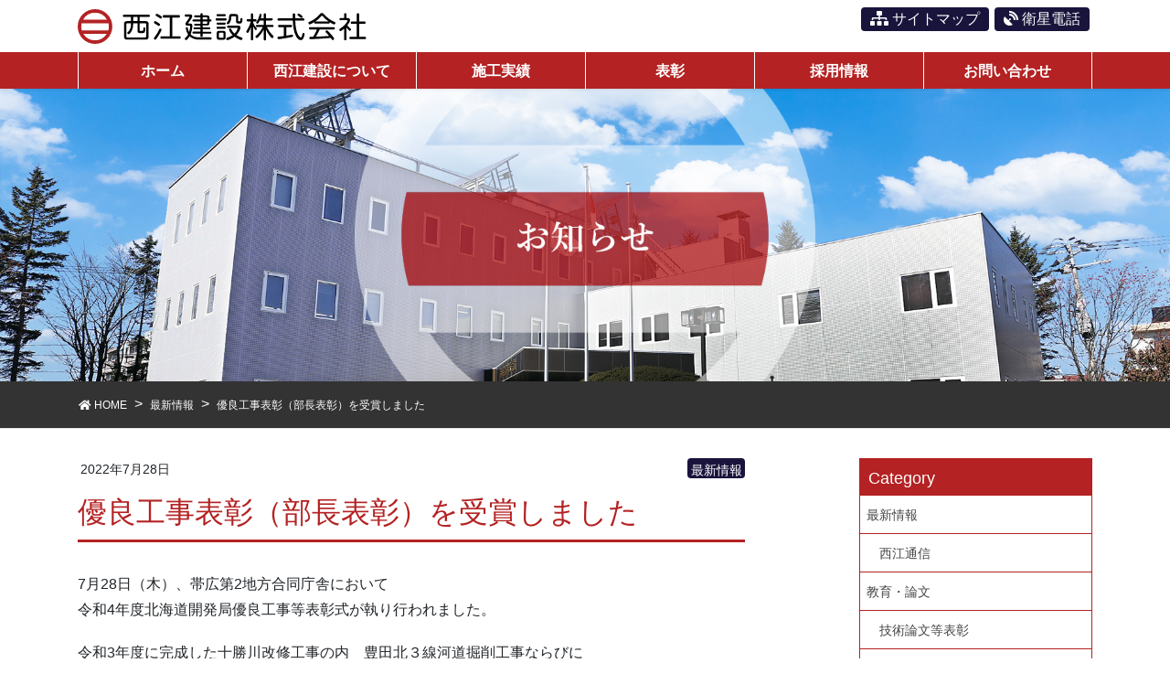

--- FILE ---
content_type: text/html; charset=UTF-8
request_url: https://www.nishie-co.jp/post-5139/
body_size: 14750
content:
<!DOCTYPE html>
<html dir="ltr" lang="ja"
	prefix="og: https://ogp.me/ns#" >
<head>
<meta charset="utf-8">
<meta http-equiv="X-UA-Compatible" content="IE=edge">
<meta name="viewport" content="width=device-width, initial-scale=1">
<link rel="icon" href="/favicon.ico" type="image/vnd.microsoft.icon">
<link rel="shortcut icon" href="/favicon.ico" type="image/vnd.microsoft.icon">
<link rel="apple-touch-icon" sizes="152x152" href="/apple-touch-icon.png">
<title>優良工事表彰（部長表彰）を受賞しました - 西江建設株式会社</title>

		<!-- All in One SEO 4.2.3.1 -->
		<meta name="description" content="7月28日（木）、帯広第2地方合同庁舎において 令和4年度北海道開発局優良工事等表彰式が執り行われました。 令" />
		<meta name="robots" content="max-image-preview:large" />
		<link rel="canonical" href="https://www.nishie-co.jp/post-5139/" />
		<meta name="generator" content="All in One SEO (AIOSEO) 4.2.3.1 " />
		<meta property="og:locale" content="ja_JP" />
		<meta property="og:site_name" content="西江建設株式会社 - 西江建設が考えていること…。それは、豊かな十勝の発展。" />
		<meta property="og:type" content="article" />
		<meta property="og:title" content="優良工事表彰（部長表彰）を受賞しました - 西江建設株式会社" />
		<meta property="og:description" content="7月28日（木）、帯広第2地方合同庁舎において 令和4年度北海道開発局優良工事等表彰式が執り行われました。 令" />
		<meta property="og:url" content="https://www.nishie-co.jp/post-5139/" />
		<meta property="article:published_time" content="2022-07-28T08:30:48+00:00" />
		<meta property="article:modified_time" content="2022-09-15T06:36:42+00:00" />
		<meta name="twitter:card" content="summary_large_image" />
		<meta name="twitter:title" content="優良工事表彰（部長表彰）を受賞しました - 西江建設株式会社" />
		<meta name="twitter:description" content="7月28日（木）、帯広第2地方合同庁舎において 令和4年度北海道開発局優良工事等表彰式が執り行われました。 令" />
		<script type="application/ld+json" class="aioseo-schema">
			{"@context":"https:\/\/schema.org","@graph":[{"@type":"WebSite","@id":"https:\/\/www.nishie-co.jp\/#website","url":"https:\/\/www.nishie-co.jp\/","name":"\u897f\u6c5f\u5efa\u8a2d\u682a\u5f0f\u4f1a\u793e","description":"\u897f\u6c5f\u5efa\u8a2d\u304c\u8003\u3048\u3066\u3044\u308b\u3053\u3068\u2026\u3002\u305d\u308c\u306f\u3001\u8c4a\u304b\u306a\u5341\u52dd\u306e\u767a\u5c55\u3002","inLanguage":"ja","publisher":{"@id":"https:\/\/www.nishie-co.jp\/#organization"}},{"@type":"Organization","@id":"https:\/\/www.nishie-co.jp\/#organization","name":"\u897f\u6c5f\u5efa\u8a2d\u682a\u5f0f\u4f1a\u793e","url":"https:\/\/www.nishie-co.jp\/","logo":{"@type":"ImageObject","@id":"https:\/\/www.nishie-co.jp\/#organizationLogo","url":"https:\/\/www.nishie-co.jp\/wordpress\/wp-content\/themes\/nishie\/images\/common\/logo.svg"},"image":{"@id":"https:\/\/www.nishie-co.jp\/#organizationLogo"},"contactPoint":{"@type":"ContactPoint","telephone":"+81155259105","contactType":"Customer Support"}},{"@type":"BreadcrumbList","@id":"https:\/\/www.nishie-co.jp\/post-5139\/#breadcrumblist","itemListElement":[{"@type":"ListItem","@id":"https:\/\/www.nishie-co.jp\/#listItem","position":1,"item":{"@type":"WebPage","@id":"https:\/\/www.nishie-co.jp\/","name":"\u30db\u30fc\u30e0","description":"\u79c1\u305f\u3061\u897f\u6c5f\u5efa\u8a2d\u682a\u5f0f\u4f1a\u793e\u306f\u3001\u5341\u52dd\u30fb\u5e2f\u5e83\u30fb\u672d\u5e4c\u570f\u3092\u4e2d\u5fc3\u306b\u3001\u5168\u9053\u5404\u5730\u3067\u6cb3\u5ddd\u30fb\u9053\u8def\u30fb\u6a4b\u30fb\u30c8\u30f3\u30cd\u30eb\u30fb\u8fb2\u5730\u6574\u5099\u306a\u3069\u306e\u516c\u5171\u571f\u6728\u5de5\u4e8b\u3092\u624b\u639b\u3051\u308b\u5efa\u8a2d\u4f1a\u793e\u3067\u3059\u3002 \u793e\u4f1a\u57fa\u76e4\u6574\u5099\u4e8b\u696d\u3092\u901a\u3058\u3001\u5317\u6d77\u9053\u306e\u30a4\u30f3\u30d5\u30e9\u3092\u5b88\u308b\u3053\u3068\u304c\u79c1\u305f\u3061\u306e\u4ed5\u4e8b\u3067\u3059\u3002","url":"https:\/\/www.nishie-co.jp\/"},"nextItem":"https:\/\/www.nishie-co.jp\/post-5139\/#listItem"},{"@type":"ListItem","@id":"https:\/\/www.nishie-co.jp\/post-5139\/#listItem","position":2,"item":{"@type":"WebPage","@id":"https:\/\/www.nishie-co.jp\/post-5139\/","name":"\u512a\u826f\u5de5\u4e8b\u8868\u5f70\uff08\u90e8\u9577\u8868\u5f70\uff09\u3092\u53d7\u8cde\u3057\u307e\u3057\u305f","description":"7\u670828\u65e5\uff08\u6728\uff09\u3001\u5e2f\u5e83\u7b2c2\u5730\u65b9\u5408\u540c\u5e81\u820e\u306b\u304a\u3044\u3066 \u4ee4\u548c4\u5e74\u5ea6\u5317\u6d77\u9053\u958b\u767a\u5c40\u512a\u826f\u5de5\u4e8b\u7b49\u8868\u5f70\u5f0f\u304c\u57f7\u308a\u884c\u308f\u308c\u307e\u3057\u305f\u3002 \u4ee4","url":"https:\/\/www.nishie-co.jp\/post-5139\/"},"previousItem":"https:\/\/www.nishie-co.jp\/#listItem"}]},{"@type":"Person","@id":"https:\/\/www.nishie-co.jp\/author\/nishie-admin\/#author","url":"https:\/\/www.nishie-co.jp\/author\/nishie-admin\/","name":"nishie-admin","image":{"@type":"ImageObject","@id":"https:\/\/www.nishie-co.jp\/post-5139\/#authorImage","url":"https:\/\/secure.gravatar.com\/avatar\/a3fd74ee765aed60784a2a8d9ff4b979?s=96&d=mm&r=g","width":96,"height":96,"caption":"nishie-admin"}},{"@type":"WebPage","@id":"https:\/\/www.nishie-co.jp\/post-5139\/#webpage","url":"https:\/\/www.nishie-co.jp\/post-5139\/","name":"\u512a\u826f\u5de5\u4e8b\u8868\u5f70\uff08\u90e8\u9577\u8868\u5f70\uff09\u3092\u53d7\u8cde\u3057\u307e\u3057\u305f - \u897f\u6c5f\u5efa\u8a2d\u682a\u5f0f\u4f1a\u793e","description":"7\u670828\u65e5\uff08\u6728\uff09\u3001\u5e2f\u5e83\u7b2c2\u5730\u65b9\u5408\u540c\u5e81\u820e\u306b\u304a\u3044\u3066 \u4ee4\u548c4\u5e74\u5ea6\u5317\u6d77\u9053\u958b\u767a\u5c40\u512a\u826f\u5de5\u4e8b\u7b49\u8868\u5f70\u5f0f\u304c\u57f7\u308a\u884c\u308f\u308c\u307e\u3057\u305f\u3002 \u4ee4","inLanguage":"ja","isPartOf":{"@id":"https:\/\/www.nishie-co.jp\/#website"},"breadcrumb":{"@id":"https:\/\/www.nishie-co.jp\/post-5139\/#breadcrumblist"},"author":"https:\/\/www.nishie-co.jp\/author\/nishie-admin\/#author","creator":"https:\/\/www.nishie-co.jp\/author\/nishie-admin\/#author","image":{"@type":"ImageObject","@id":"https:\/\/www.nishie-co.jp\/#mainImage","url":"https:\/\/www.nishie-co.jp\/wordpress\/wp-content\/uploads\/0c058f9babb3afa4b893f99d98228fc7.jpg","width":1280,"height":853},"primaryImageOfPage":{"@id":"https:\/\/www.nishie-co.jp\/post-5139\/#mainImage"},"datePublished":"2022-07-28T08:30:48+09:00","dateModified":"2022-09-15T06:36:42+09:00"},{"@type":"BlogPosting","@id":"https:\/\/www.nishie-co.jp\/post-5139\/#blogposting","name":"\u512a\u826f\u5de5\u4e8b\u8868\u5f70\uff08\u90e8\u9577\u8868\u5f70\uff09\u3092\u53d7\u8cde\u3057\u307e\u3057\u305f - \u897f\u6c5f\u5efa\u8a2d\u682a\u5f0f\u4f1a\u793e","description":"7\u670828\u65e5\uff08\u6728\uff09\u3001\u5e2f\u5e83\u7b2c2\u5730\u65b9\u5408\u540c\u5e81\u820e\u306b\u304a\u3044\u3066 \u4ee4\u548c4\u5e74\u5ea6\u5317\u6d77\u9053\u958b\u767a\u5c40\u512a\u826f\u5de5\u4e8b\u7b49\u8868\u5f70\u5f0f\u304c\u57f7\u308a\u884c\u308f\u308c\u307e\u3057\u305f\u3002 \u4ee4","inLanguage":"ja","headline":"\u512a\u826f\u5de5\u4e8b\u8868\u5f70\uff08\u90e8\u9577\u8868\u5f70\uff09\u3092\u53d7\u8cde\u3057\u307e\u3057\u305f","author":{"@id":"https:\/\/www.nishie-co.jp\/author\/nishie-admin\/#author"},"publisher":{"@id":"https:\/\/www.nishie-co.jp\/#organization"},"datePublished":"2022-07-28T08:30:48+09:00","dateModified":"2022-09-15T06:36:42+09:00","articleSection":"\u6700\u65b0\u60c5\u5831","mainEntityOfPage":{"@id":"https:\/\/www.nishie-co.jp\/post-5139\/#webpage"},"isPartOf":{"@id":"https:\/\/www.nishie-co.jp\/post-5139\/#webpage"},"image":{"@type":"ImageObject","@id":"https:\/\/www.nishie-co.jp\/#articleImage","url":"https:\/\/www.nishie-co.jp\/wordpress\/wp-content\/uploads\/0c058f9babb3afa4b893f99d98228fc7.jpg","width":1280,"height":853}}]}
		</script>
		<!-- All in One SEO -->

<link rel='dns-prefetch' href='//oss.maxcdn.com' />
<link rel='dns-prefetch' href='//cdn.jsdelivr.net' />
<link rel='dns-prefetch' href='//stackpath.bootstrapcdn.com' />
<link rel='dns-prefetch' href='//use.fontawesome.com' />
<link rel='dns-prefetch' href='//s.w.org' />
		<!-- This site uses the Google Analytics by ExactMetrics plugin v6.7.0 - Using Analytics tracking - https://www.exactmetrics.com/ -->
							<script src="//www.googletagmanager.com/gtag/js?id=UA-89547722-45"  type="text/javascript" data-cfasync="false"></script>
			<script type="text/javascript" data-cfasync="false">
				var em_version = '6.7.0';
				var em_track_user = true;
				var em_no_track_reason = '';
				
								var disableStr = 'ga-disable-UA-89547722-45';

				/* Function to detect opted out users */
				function __gtagTrackerIsOptedOut() {
					return document.cookie.indexOf( disableStr + '=true' ) > - 1;
				}

				/* Disable tracking if the opt-out cookie exists. */
				if ( __gtagTrackerIsOptedOut() ) {
					window[disableStr] = true;
				}

				/* Opt-out function */
				function __gtagTrackerOptout() {
					document.cookie = disableStr + '=true; expires=Thu, 31 Dec 2099 23:59:59 UTC; path=/';
					window[disableStr] = true;
				}

				if ( 'undefined' === typeof gaOptout ) {
					function gaOptout() {
						__gtagTrackerOptout();
					}
				}
								window.dataLayer = window.dataLayer || [];
				if ( em_track_user ) {
					function __gtagTracker() {dataLayer.push( arguments );}
					__gtagTracker( 'js', new Date() );
					__gtagTracker( 'set', {
						'developer_id.dNDMyYj' : true,
						                    });
					__gtagTracker( 'config', 'UA-89547722-45', {
						forceSSL:true,					} );
										window.gtag = __gtagTracker;										(
						function () {
							/* https://developers.google.com/analytics/devguides/collection/analyticsjs/ */
							/* ga and __gaTracker compatibility shim. */
							var noopfn = function () {
								return null;
							};
							var newtracker = function () {
								return new Tracker();
							};
							var Tracker = function () {
								return null;
							};
							var p = Tracker.prototype;
							p.get = noopfn;
							p.set = noopfn;
							p.send = function (){
								var args = Array.prototype.slice.call(arguments);
								args.unshift( 'send' );
								__gaTracker.apply(null, args);
							};
							var __gaTracker = function () {
								var len = arguments.length;
								if ( len === 0 ) {
									return;
								}
								var f = arguments[len - 1];
								if ( typeof f !== 'object' || f === null || typeof f.hitCallback !== 'function' ) {
									if ( 'send' === arguments[0] ) {
										var hitConverted, hitObject = false, action;
										if ( 'event' === arguments[1] ) {
											if ( 'undefined' !== typeof arguments[3] ) {
												hitObject = {
													'eventAction': arguments[3],
													'eventCategory': arguments[2],
													'eventLabel': arguments[4],
													'value': arguments[5] ? arguments[5] : 1,
												}
											}
										}
										if ( typeof arguments[2] === 'object' ) {
											hitObject = arguments[2];
										}
										if ( typeof arguments[5] === 'object' ) {
											Object.assign( hitObject, arguments[5] );
										}
										if ( 'undefined' !== typeof (
											arguments[1].hitType
										) ) {
											hitObject = arguments[1];
										}
										if ( hitObject ) {
											action = 'timing' === arguments[1].hitType ? 'timing_complete' : hitObject.eventAction;
											hitConverted = mapArgs( hitObject );
											__gtagTracker( 'event', action, hitConverted );
										}
									}
									return;
								}

								function mapArgs( args ) {
									var gaKey, hit = {};
									var gaMap = {
										'eventCategory': 'event_category',
										'eventAction': 'event_action',
										'eventLabel': 'event_label',
										'eventValue': 'event_value',
										'nonInteraction': 'non_interaction',
										'timingCategory': 'event_category',
										'timingVar': 'name',
										'timingValue': 'value',
										'timingLabel': 'event_label',
									};
									for ( gaKey in gaMap ) {
										if ( 'undefined' !== typeof args[gaKey] ) {
											hit[gaMap[gaKey]] = args[gaKey];
										}
									}
									return hit;
								}

								try {
									f.hitCallback();
								} catch ( ex ) {
								}
							};
							__gaTracker.create = newtracker;
							__gaTracker.getByName = newtracker;
							__gaTracker.getAll = function () {
								return [];
							};
							__gaTracker.remove = noopfn;
							__gaTracker.loaded = true;
							window['__gaTracker'] = __gaTracker;
						}
					)();
									} else {
										console.log( "" );
					( function () {
							function __gtagTracker() {
								return null;
							}
							window['__gtagTracker'] = __gtagTracker;
							window['gtag'] = __gtagTracker;
					} )();
									}
			</script>
				<!-- / Google Analytics by ExactMetrics -->
		<link rel='stylesheet' id='wp-block-library-css'  href='https://www.nishie-co.jp/wordpress/wp-includes/css/dist/block-library/style.min.css?ver=6.0.11' type='text/css' media='all' />
<style id='global-styles-inline-css' type='text/css'>
body{--wp--preset--color--black: #000000;--wp--preset--color--cyan-bluish-gray: #abb8c3;--wp--preset--color--white: #ffffff;--wp--preset--color--pale-pink: #f78da7;--wp--preset--color--vivid-red: #cf2e2e;--wp--preset--color--luminous-vivid-orange: #ff6900;--wp--preset--color--luminous-vivid-amber: #fcb900;--wp--preset--color--light-green-cyan: #7bdcb5;--wp--preset--color--vivid-green-cyan: #00d084;--wp--preset--color--pale-cyan-blue: #8ed1fc;--wp--preset--color--vivid-cyan-blue: #0693e3;--wp--preset--color--vivid-purple: #9b51e0;--wp--preset--gradient--vivid-cyan-blue-to-vivid-purple: linear-gradient(135deg,rgba(6,147,227,1) 0%,rgb(155,81,224) 100%);--wp--preset--gradient--light-green-cyan-to-vivid-green-cyan: linear-gradient(135deg,rgb(122,220,180) 0%,rgb(0,208,130) 100%);--wp--preset--gradient--luminous-vivid-amber-to-luminous-vivid-orange: linear-gradient(135deg,rgba(252,185,0,1) 0%,rgba(255,105,0,1) 100%);--wp--preset--gradient--luminous-vivid-orange-to-vivid-red: linear-gradient(135deg,rgba(255,105,0,1) 0%,rgb(207,46,46) 100%);--wp--preset--gradient--very-light-gray-to-cyan-bluish-gray: linear-gradient(135deg,rgb(238,238,238) 0%,rgb(169,184,195) 100%);--wp--preset--gradient--cool-to-warm-spectrum: linear-gradient(135deg,rgb(74,234,220) 0%,rgb(151,120,209) 20%,rgb(207,42,186) 40%,rgb(238,44,130) 60%,rgb(251,105,98) 80%,rgb(254,248,76) 100%);--wp--preset--gradient--blush-light-purple: linear-gradient(135deg,rgb(255,206,236) 0%,rgb(152,150,240) 100%);--wp--preset--gradient--blush-bordeaux: linear-gradient(135deg,rgb(254,205,165) 0%,rgb(254,45,45) 50%,rgb(107,0,62) 100%);--wp--preset--gradient--luminous-dusk: linear-gradient(135deg,rgb(255,203,112) 0%,rgb(199,81,192) 50%,rgb(65,88,208) 100%);--wp--preset--gradient--pale-ocean: linear-gradient(135deg,rgb(255,245,203) 0%,rgb(182,227,212) 50%,rgb(51,167,181) 100%);--wp--preset--gradient--electric-grass: linear-gradient(135deg,rgb(202,248,128) 0%,rgb(113,206,126) 100%);--wp--preset--gradient--midnight: linear-gradient(135deg,rgb(2,3,129) 0%,rgb(40,116,252) 100%);--wp--preset--duotone--dark-grayscale: url('#wp-duotone-dark-grayscale');--wp--preset--duotone--grayscale: url('#wp-duotone-grayscale');--wp--preset--duotone--purple-yellow: url('#wp-duotone-purple-yellow');--wp--preset--duotone--blue-red: url('#wp-duotone-blue-red');--wp--preset--duotone--midnight: url('#wp-duotone-midnight');--wp--preset--duotone--magenta-yellow: url('#wp-duotone-magenta-yellow');--wp--preset--duotone--purple-green: url('#wp-duotone-purple-green');--wp--preset--duotone--blue-orange: url('#wp-duotone-blue-orange');--wp--preset--font-size--small: 13px;--wp--preset--font-size--medium: 20px;--wp--preset--font-size--large: 36px;--wp--preset--font-size--x-large: 42px;}.has-black-color{color: var(--wp--preset--color--black) !important;}.has-cyan-bluish-gray-color{color: var(--wp--preset--color--cyan-bluish-gray) !important;}.has-white-color{color: var(--wp--preset--color--white) !important;}.has-pale-pink-color{color: var(--wp--preset--color--pale-pink) !important;}.has-vivid-red-color{color: var(--wp--preset--color--vivid-red) !important;}.has-luminous-vivid-orange-color{color: var(--wp--preset--color--luminous-vivid-orange) !important;}.has-luminous-vivid-amber-color{color: var(--wp--preset--color--luminous-vivid-amber) !important;}.has-light-green-cyan-color{color: var(--wp--preset--color--light-green-cyan) !important;}.has-vivid-green-cyan-color{color: var(--wp--preset--color--vivid-green-cyan) !important;}.has-pale-cyan-blue-color{color: var(--wp--preset--color--pale-cyan-blue) !important;}.has-vivid-cyan-blue-color{color: var(--wp--preset--color--vivid-cyan-blue) !important;}.has-vivid-purple-color{color: var(--wp--preset--color--vivid-purple) !important;}.has-black-background-color{background-color: var(--wp--preset--color--black) !important;}.has-cyan-bluish-gray-background-color{background-color: var(--wp--preset--color--cyan-bluish-gray) !important;}.has-white-background-color{background-color: var(--wp--preset--color--white) !important;}.has-pale-pink-background-color{background-color: var(--wp--preset--color--pale-pink) !important;}.has-vivid-red-background-color{background-color: var(--wp--preset--color--vivid-red) !important;}.has-luminous-vivid-orange-background-color{background-color: var(--wp--preset--color--luminous-vivid-orange) !important;}.has-luminous-vivid-amber-background-color{background-color: var(--wp--preset--color--luminous-vivid-amber) !important;}.has-light-green-cyan-background-color{background-color: var(--wp--preset--color--light-green-cyan) !important;}.has-vivid-green-cyan-background-color{background-color: var(--wp--preset--color--vivid-green-cyan) !important;}.has-pale-cyan-blue-background-color{background-color: var(--wp--preset--color--pale-cyan-blue) !important;}.has-vivid-cyan-blue-background-color{background-color: var(--wp--preset--color--vivid-cyan-blue) !important;}.has-vivid-purple-background-color{background-color: var(--wp--preset--color--vivid-purple) !important;}.has-black-border-color{border-color: var(--wp--preset--color--black) !important;}.has-cyan-bluish-gray-border-color{border-color: var(--wp--preset--color--cyan-bluish-gray) !important;}.has-white-border-color{border-color: var(--wp--preset--color--white) !important;}.has-pale-pink-border-color{border-color: var(--wp--preset--color--pale-pink) !important;}.has-vivid-red-border-color{border-color: var(--wp--preset--color--vivid-red) !important;}.has-luminous-vivid-orange-border-color{border-color: var(--wp--preset--color--luminous-vivid-orange) !important;}.has-luminous-vivid-amber-border-color{border-color: var(--wp--preset--color--luminous-vivid-amber) !important;}.has-light-green-cyan-border-color{border-color: var(--wp--preset--color--light-green-cyan) !important;}.has-vivid-green-cyan-border-color{border-color: var(--wp--preset--color--vivid-green-cyan) !important;}.has-pale-cyan-blue-border-color{border-color: var(--wp--preset--color--pale-cyan-blue) !important;}.has-vivid-cyan-blue-border-color{border-color: var(--wp--preset--color--vivid-cyan-blue) !important;}.has-vivid-purple-border-color{border-color: var(--wp--preset--color--vivid-purple) !important;}.has-vivid-cyan-blue-to-vivid-purple-gradient-background{background: var(--wp--preset--gradient--vivid-cyan-blue-to-vivid-purple) !important;}.has-light-green-cyan-to-vivid-green-cyan-gradient-background{background: var(--wp--preset--gradient--light-green-cyan-to-vivid-green-cyan) !important;}.has-luminous-vivid-amber-to-luminous-vivid-orange-gradient-background{background: var(--wp--preset--gradient--luminous-vivid-amber-to-luminous-vivid-orange) !important;}.has-luminous-vivid-orange-to-vivid-red-gradient-background{background: var(--wp--preset--gradient--luminous-vivid-orange-to-vivid-red) !important;}.has-very-light-gray-to-cyan-bluish-gray-gradient-background{background: var(--wp--preset--gradient--very-light-gray-to-cyan-bluish-gray) !important;}.has-cool-to-warm-spectrum-gradient-background{background: var(--wp--preset--gradient--cool-to-warm-spectrum) !important;}.has-blush-light-purple-gradient-background{background: var(--wp--preset--gradient--blush-light-purple) !important;}.has-blush-bordeaux-gradient-background{background: var(--wp--preset--gradient--blush-bordeaux) !important;}.has-luminous-dusk-gradient-background{background: var(--wp--preset--gradient--luminous-dusk) !important;}.has-pale-ocean-gradient-background{background: var(--wp--preset--gradient--pale-ocean) !important;}.has-electric-grass-gradient-background{background: var(--wp--preset--gradient--electric-grass) !important;}.has-midnight-gradient-background{background: var(--wp--preset--gradient--midnight) !important;}.has-small-font-size{font-size: var(--wp--preset--font-size--small) !important;}.has-medium-font-size{font-size: var(--wp--preset--font-size--medium) !important;}.has-large-font-size{font-size: var(--wp--preset--font-size--large) !important;}.has-x-large-font-size{font-size: var(--wp--preset--font-size--x-large) !important;}
</style>
<link rel='stylesheet' id='contact-form-7-css'  href='https://www.nishie-co.jp/wordpress/wp-content/plugins/contact-form-7/includes/css/styles.css?ver=5.4' type='text/css' media='all' />
<link rel='stylesheet' id='font-awesome-css'  href='//use.fontawesome.com/releases/v5.7.1/css/all.css?ver=6.0.11' type='text/css' media='all' />
<link rel='stylesheet' id='bootstrap-css'  href='//stackpath.bootstrapcdn.com/bootstrap/4.5.0/css/bootstrap.min.css?ver=6.0.11' type='text/css' media='all' />
<link rel='stylesheet' id='bxslider-css'  href='//cdn.jsdelivr.net/bxslider/4.2.12/jquery.bxslider.css?ver=6.0.11' type='text/css' media='all' />
<link rel='stylesheet' id='slick-css'  href='https://www.nishie-co.jp/wordpress/wp-content/themes/nishie/css/slick.css?ver=6.0.11' type='text/css' media='all' />
<link rel='stylesheet' id='slick-theme-css'  href='https://www.nishie-co.jp/wordpress/wp-content/themes/nishie/css/slick-theme.css?ver=6.0.11' type='text/css' media='all' />
<link rel='stylesheet' id='base-style-css'  href='https://www.nishie-co.jp/wordpress/wp-content/themes/nishie/css/base-style.css?ver=6.0.11' type='text/css' media='all' />
<link rel='stylesheet' id='design-style-css'  href='https://www.nishie-co.jp/wordpress/wp-content/themes/nishie/style.css?ver=6.0.11' type='text/css' media='all' />
<link rel='stylesheet' id='fancybox-css'  href='https://www.nishie-co.jp/wordpress/wp-content/plugins/easy-fancybox/css/jquery.fancybox.min.css?ver=1.3.24' type='text/css' media='screen' />
<script type='text/javascript' id='exactmetrics-frontend-script-js-extra'>
/* <![CDATA[ */
var exactmetrics_frontend = {"js_events_tracking":"true","download_extensions":"zip,mp3,mpeg,pdf,docx,pptx,xlsx,rar","inbound_paths":"[{\"path\":\"\\\/go\\\/\",\"label\":\"affiliate\"},{\"path\":\"\\\/recommend\\\/\",\"label\":\"affiliate\"}]","home_url":"https:\/\/www.nishie-co.jp","hash_tracking":"false","ua":"UA-89547722-45"};
/* ]]> */
</script>
<script type='text/javascript' src='https://www.nishie-co.jp/wordpress/wp-content/plugins/google-analytics-dashboard-for-wp/assets/js/frontend-gtag.min.js?ver=6.7.0' id='exactmetrics-frontend-script-js'></script>
<!--[if lt IE 9]>
<script type='text/javascript' src='//oss.maxcdn.com/html5shiv/3.7.2/html5shiv.min.js?ver=6.0.11' id='html5shiv-js'></script>
<![endif]-->
<!--[if lt IE 9]>
<script type='text/javascript' src='//oss.maxcdn.com/respond/1.4.2/respond.min.js?ver=6.0.11' id='respond-js'></script>
<![endif]-->
<script type='text/javascript' src='https://www.nishie-co.jp/wordpress/wp-includes/js/jquery/jquery.min.js?ver=3.6.0' id='jquery-core-js'></script>
<script type='text/javascript' src='https://www.nishie-co.jp/wordpress/wp-includes/js/jquery/jquery-migrate.min.js?ver=3.3.2' id='jquery-migrate-js'></script>
<script type='text/javascript' src='//cdn.jsdelivr.net/npm/popper.js@1.16.0/dist/umd/popper.min.js?ver=6.0.11' id='popper-js'></script>
<script type='text/javascript' src='//stackpath.bootstrapcdn.com/bootstrap/4.5.0/js/bootstrap.min.js?ver=6.0.11' id='bootstrap-js-js'></script>
<script type='text/javascript' src='//cdn.jsdelivr.net/bxslider/4.2.12/jquery.bxslider.min.js?ver=6.0.11' id='bxslider-js-js'></script>
<script type='text/javascript' src='https://www.nishie-co.jp/wordpress/wp-content/themes/nishie/js/slick.min.js?ver=6.0.11' id='slick-js'></script>
<script type='text/javascript' src='https://www.nishie-co.jp/wordpress/wp-content/themes/nishie/js/inview.js?ver=6.0.11' id='inview-js-js'></script>
<script type='text/javascript' src='https://www.nishie-co.jp/wordpress/wp-content/themes/nishie/js/scripts.js?ver=6.0.11' id='base-script-js-js'></script>
<script type='text/javascript' src='https://www.nishie-co.jp/wordpress/wp-content/themes/nishie/js/footer.js?ver=6.0.11' id='base-foot-js-js'></script>
</head>
<body class="post-template-default single single-post postid-5139 single-format-standard headfix">
	<div id="gmenu-sp" class="gmenu-sp">
	 <nav class="menu-global-container"><ul id="menu-global" class="menu nav gmenu"><li id="menu-item-51" class="menu-item menu-item-type-custom menu-item-object-custom menu-item-home menu-item-51"><a href="https://www.nishie-co.jp/">ホーム<span class="sub-menu-toggle"></span></a></li>
<li id="menu-item-2080" class="menu-item menu-item-type-post_type menu-item-object-page menu-item-has-children menu-item-2080"><a href="https://www.nishie-co.jp/about/greeting/">西江建設について<span class="sub-menu-toggle"></span></a>
<ul class="sub-menu">
	<li id="menu-item-58" class="menu-item menu-item-type-post_type menu-item-object-page menu-item-58"><a href="https://www.nishie-co.jp/about/greeting/">代表挨拶<span class="sub-menu-toggle"></span></a></li>
	<li id="menu-item-57" class="menu-item menu-item-type-post_type menu-item-object-page menu-item-57"><a href="https://www.nishie-co.jp/about/">会社概要<span class="sub-menu-toggle"></span></a></li>
	<li id="menu-item-1427" class="menu-item menu-item-type-post_type menu-item-object-page menu-item-1427"><a href="https://www.nishie-co.jp/about/history/">沿革<span class="sub-menu-toggle"></span></a></li>
	<li id="menu-item-1426" class="menu-item menu-item-type-post_type menu-item-object-page menu-item-1426"><a href="https://www.nishie-co.jp/about/organization/">組織<span class="sub-menu-toggle"></span></a></li>
	<li id="menu-item-1682" class="menu-item menu-item-type-post_type menu-item-object-page menu-item-1682"><a href="https://www.nishie-co.jp/about/policy/">社内方針<span class="sub-menu-toggle"></span></a></li>
	<li id="menu-item-1681" class="menu-item menu-item-type-post_type menu-item-object-page menu-item-1681"><a href="https://www.nishie-co.jp/about/efforts/">取り組み<span class="sub-menu-toggle"></span></a></li>
	<li id="menu-item-2058" class="menu-item menu-item-type-post_type menu-item-object-page menu-item-2058"><a href="https://www.nishie-co.jp/about/voice/">社員の声<span class="sub-menu-toggle"></span></a></li>
	<li id="menu-item-2430" class="menu-item menu-item-type-taxonomy menu-item-object-category current-post-ancestor current-menu-parent current-post-parent menu-item-2430"><a href="https://www.nishie-co.jp/category/news/">最新情報<span class="sub-menu-toggle"></span></a></li>
</ul>
</li>
<li id="menu-item-53" class="menu-item menu-item-type-post_type menu-item-object-page menu-item-has-children menu-item-53"><a href="https://www.nishie-co.jp/result/">施工実績<span class="sub-menu-toggle"></span></a>
<ul class="sub-menu">
	<li id="menu-item-2081" class="menu-item menu-item-type-post_type menu-item-object-page menu-item-2081"><a href="https://www.nishie-co.jp/result/">施工実績TOP<span class="sub-menu-toggle"></span></a></li>
	<li id="menu-item-67" class="menu-item menu-item-type-taxonomy menu-item-object-cat_result menu-item-67"><a href="https://www.nishie-co.jp/cat_result/road/">道路<span class="sub-menu-toggle"></span></a></li>
	<li id="menu-item-181" class="menu-item menu-item-type-taxonomy menu-item-object-cat_result menu-item-181"><a href="https://www.nishie-co.jp/cat_result/bridge/">橋梁<span class="sub-menu-toggle"></span></a></li>
	<li id="menu-item-180" class="menu-item menu-item-type-taxonomy menu-item-object-cat_result menu-item-180"><a href="https://www.nishie-co.jp/cat_result/tunnel/">トンネル<span class="sub-menu-toggle"></span></a></li>
	<li id="menu-item-182" class="menu-item menu-item-type-taxonomy menu-item-object-cat_result menu-item-182"><a href="https://www.nishie-co.jp/cat_result/coastline/">覆道<span class="sub-menu-toggle"></span></a></li>
	<li id="menu-item-62" class="menu-item menu-item-type-taxonomy menu-item-object-cat_result menu-item-62"><a href="https://www.nishie-co.jp/cat_result/river/">河川<span class="sub-menu-toggle"></span></a></li>
	<li id="menu-item-64" class="menu-item menu-item-type-taxonomy menu-item-object-cat_result menu-item-64"><a href="https://www.nishie-co.jp/cat_result/port/">漁港・海岸<span class="sub-menu-toggle"></span></a></li>
	<li id="menu-item-66" class="menu-item menu-item-type-taxonomy menu-item-object-cat_result menu-item-66"><a href="https://www.nishie-co.jp/cat_result/agricultural/">農業土木<span class="sub-menu-toggle"></span></a></li>
	<li id="menu-item-63" class="menu-item menu-item-type-taxonomy menu-item-object-cat_result menu-item-63"><a href="https://www.nishie-co.jp/cat_result/forest/">治山・林道<span class="sub-menu-toggle"></span></a></li>
	<li id="menu-item-65" class="menu-item menu-item-type-taxonomy menu-item-object-cat_result menu-item-65"><a href="https://www.nishie-co.jp/cat_result/recovery/">災害復旧<span class="sub-menu-toggle"></span></a></li>
	<li id="menu-item-61" class="menu-item menu-item-type-taxonomy menu-item-object-cat_result menu-item-61"><a href="https://www.nishie-co.jp/cat_result/other/">その他<span class="sub-menu-toggle"></span></a></li>
</ul>
</li>
<li id="menu-item-176" class="menu-item menu-item-type-post_type_archive menu-item-object-post_recognition menu-item-176"><a href="https://www.nishie-co.jp/recognition/">表彰<span class="sub-menu-toggle"></span></a></li>
<li id="menu-item-55" class="menu-item menu-item-type-post_type menu-item-object-page menu-item-has-children menu-item-55"><a href="https://www.nishie-co.jp/recruit/">採用情報<span class="sub-menu-toggle"></span></a>
<ul class="sub-menu">
	<li id="menu-item-2067" class="menu-item menu-item-type-post_type menu-item-object-page menu-item-2067"><a href="https://www.nishie-co.jp/recruit/">採用情報TOP<span class="sub-menu-toggle"></span></a></li>
	<li id="menu-item-4433" class="menu-item menu-item-type-post_type menu-item-object-page menu-item-4433"><a href="https://www.nishie-co.jp/recruit/work-environment/">働きやすい職場環境<span class="sub-menu-toggle"></span></a></li>
	<li id="menu-item-71" class="menu-item menu-item-type-post_type menu-item-object-page menu-item-71"><a href="https://www.nishie-co.jp/recruit/senior/">先輩社員紹介<span class="sub-menu-toggle"></span></a></li>
	<li id="menu-item-72" class="menu-item menu-item-type-post_type menu-item-object-page menu-item-72"><a href="https://www.nishie-co.jp/recruit/newgraduate/">新卒採用<span class="sub-menu-toggle"></span></a></li>
	<li id="menu-item-70" class="menu-item menu-item-type-post_type menu-item-object-page menu-item-70"><a href="https://www.nishie-co.jp/recruit/career/">中途採用<span class="sub-menu-toggle"></span></a></li>
	<li id="menu-item-5933" class="menu-item menu-item-type-post_type menu-item-object-page menu-item-5933"><a href="https://www.nishie-co.jp/recruit/skilledjob/">技能職採用<span class="sub-menu-toggle"></span></a></li>
	<li id="menu-item-69" class="menu-item menu-item-type-post_type menu-item-object-page menu-item-69"><a href="https://www.nishie-co.jp/recruit/intern/">インターンシップ<span class="sub-menu-toggle"></span></a></li>
	<li id="menu-item-68" class="menu-item menu-item-type-post_type menu-item-object-page menu-item-68"><a href="https://www.nishie-co.jp/recruit/faq/">よくある質問<span class="sub-menu-toggle"></span></a></li>
</ul>
</li>
<li id="menu-item-1882" class="menu-item menu-item-type-post_type menu-item-object-page menu-item-1882"><a href="https://www.nishie-co.jp/contact/">お問い合わせ<span class="sub-menu-toggle"></span></a></li>
</ul></nav>        <ul class="menu nav gmenu">
   <li><a class="header-btn-sitemap" href="https://www.nishie-co.jp/sitemap/"><i class="fas fa-sitemap"></i> サイトマップ</a></li>
    <li><a class="header-btn-satellite" href="https://www.nishie-co.jp/about/#satellite"><i class="fas fa-satellite-dish"></i> 衛星電話</a></li></ul>
	</div>
<header class="site-header">
  <div class="container site-header-container">
    <h1 class="site-header-logo"><a href="https://www.nishie-co.jp/"><img src="https://www.nishie-co.jp/wordpress/wp-content/themes/nishie/images/common/logo.svg" alt="西江建設株式会社"></a></h1>
    <div class="menu-btn" id="menu-btn">
					<span></span>
					<span></span>
					<span></span>
					<span>MENU</span>
	</div>
      <nav>
          <ul class="header-subnav">
   <li><a class="header-btn-sitemap" href="https://www.nishie-co.jp/sitemap/"><i class="fas fa-sitemap"></i> サイトマップ</a></li>
    <li><a class="header-btn-satellite" href="https://www.nishie-co.jp/about/#satellite"><i class="fas fa-satellite-dish"></i> 衛星電話</a></li></ul>
          </nav>
    </div>
<div id="gmenu-pc" class="gmenu-bg">
    <div class="container">
      <nav class="menu-global-container"><ul id="menu-global-1" class="menu nav gmenu"><li id="menu-item-51" class="menu-item menu-item-type-custom menu-item-object-custom menu-item-home"><a href="https://www.nishie-co.jp/"><strong class="gMenu_name">ホーム</strong></a></li>
<li id="menu-item-2080" class="menu-item menu-item-type-post_type menu-item-object-page menu-item-has-children"><a href="https://www.nishie-co.jp/about/greeting/"><strong class="gMenu_name">西江建設について</strong></a>
<ul class="sub-menu">
	<li id="menu-item-58" class="menu-item menu-item-type-post_type menu-item-object-page"><a href="https://www.nishie-co.jp/about/greeting/">代表挨拶</a></li>
	<li id="menu-item-57" class="menu-item menu-item-type-post_type menu-item-object-page"><a href="https://www.nishie-co.jp/about/">会社概要</a></li>
	<li id="menu-item-1427" class="menu-item menu-item-type-post_type menu-item-object-page"><a href="https://www.nishie-co.jp/about/history/">沿革</a></li>
	<li id="menu-item-1426" class="menu-item menu-item-type-post_type menu-item-object-page"><a href="https://www.nishie-co.jp/about/organization/">組織</a></li>
	<li id="menu-item-1682" class="menu-item menu-item-type-post_type menu-item-object-page"><a href="https://www.nishie-co.jp/about/policy/">社内方針</a></li>
	<li id="menu-item-1681" class="menu-item menu-item-type-post_type menu-item-object-page"><a href="https://www.nishie-co.jp/about/efforts/">取り組み</a></li>
	<li id="menu-item-2058" class="menu-item menu-item-type-post_type menu-item-object-page"><a href="https://www.nishie-co.jp/about/voice/">社員の声</a></li>
	<li id="menu-item-2430" class="menu-item menu-item-type-taxonomy menu-item-object-category current-post-ancestor current-menu-parent current-post-parent"><a href="https://www.nishie-co.jp/category/news/">最新情報</a></li>
</ul>
</li>
<li id="menu-item-53" class="menu-item menu-item-type-post_type menu-item-object-page menu-item-has-children"><a href="https://www.nishie-co.jp/result/"><strong class="gMenu_name">施工実績</strong></a>
<ul class="sub-menu">
	<li id="menu-item-2081" class="menu-item menu-item-type-post_type menu-item-object-page"><a href="https://www.nishie-co.jp/result/">施工実績TOP</a></li>
	<li id="menu-item-67" class="menu-item menu-item-type-taxonomy menu-item-object-cat_result"><a href="https://www.nishie-co.jp/cat_result/road/">道路</a></li>
	<li id="menu-item-181" class="menu-item menu-item-type-taxonomy menu-item-object-cat_result"><a href="https://www.nishie-co.jp/cat_result/bridge/">橋梁</a></li>
	<li id="menu-item-180" class="menu-item menu-item-type-taxonomy menu-item-object-cat_result"><a href="https://www.nishie-co.jp/cat_result/tunnel/">トンネル</a></li>
	<li id="menu-item-182" class="menu-item menu-item-type-taxonomy menu-item-object-cat_result"><a href="https://www.nishie-co.jp/cat_result/coastline/">覆道</a></li>
	<li id="menu-item-62" class="menu-item menu-item-type-taxonomy menu-item-object-cat_result"><a href="https://www.nishie-co.jp/cat_result/river/">河川</a></li>
	<li id="menu-item-64" class="menu-item menu-item-type-taxonomy menu-item-object-cat_result"><a href="https://www.nishie-co.jp/cat_result/port/">漁港・海岸</a></li>
	<li id="menu-item-66" class="menu-item menu-item-type-taxonomy menu-item-object-cat_result"><a href="https://www.nishie-co.jp/cat_result/agricultural/">農業土木</a></li>
	<li id="menu-item-63" class="menu-item menu-item-type-taxonomy menu-item-object-cat_result"><a href="https://www.nishie-co.jp/cat_result/forest/">治山・林道</a></li>
	<li id="menu-item-65" class="menu-item menu-item-type-taxonomy menu-item-object-cat_result"><a href="https://www.nishie-co.jp/cat_result/recovery/">災害復旧</a></li>
	<li id="menu-item-61" class="menu-item menu-item-type-taxonomy menu-item-object-cat_result"><a href="https://www.nishie-co.jp/cat_result/other/">その他</a></li>
</ul>
</li>
<li id="menu-item-176" class="menu-item menu-item-type-post_type_archive menu-item-object-post_recognition"><a href="https://www.nishie-co.jp/recognition/"><strong class="gMenu_name">表彰</strong></a></li>
<li id="menu-item-55" class="menu-item menu-item-type-post_type menu-item-object-page menu-item-has-children"><a href="https://www.nishie-co.jp/recruit/"><strong class="gMenu_name">採用情報</strong></a>
<ul class="sub-menu">
	<li id="menu-item-2067" class="menu-item menu-item-type-post_type menu-item-object-page"><a href="https://www.nishie-co.jp/recruit/">採用情報TOP</a></li>
	<li id="menu-item-4433" class="menu-item menu-item-type-post_type menu-item-object-page"><a href="https://www.nishie-co.jp/recruit/work-environment/">働きやすい職場環境</a></li>
	<li id="menu-item-71" class="menu-item menu-item-type-post_type menu-item-object-page"><a href="https://www.nishie-co.jp/recruit/senior/">先輩社員紹介</a></li>
	<li id="menu-item-72" class="menu-item menu-item-type-post_type menu-item-object-page"><a href="https://www.nishie-co.jp/recruit/newgraduate/">新卒採用</a></li>
	<li id="menu-item-70" class="menu-item menu-item-type-post_type menu-item-object-page"><a href="https://www.nishie-co.jp/recruit/career/">中途採用</a></li>
	<li id="menu-item-5933" class="menu-item menu-item-type-post_type menu-item-object-page"><a href="https://www.nishie-co.jp/recruit/skilledjob/">技能職採用</a></li>
	<li id="menu-item-69" class="menu-item menu-item-type-post_type menu-item-object-page"><a href="https://www.nishie-co.jp/recruit/intern/">インターンシップ</a></li>
	<li id="menu-item-68" class="menu-item menu-item-type-post_type menu-item-object-page"><a href="https://www.nishie-co.jp/recruit/faq/">よくある質問</a></li>
</ul>
</li>
<li id="menu-item-1882" class="menu-item menu-item-type-post_type menu-item-object-page"><a href="https://www.nishie-co.jp/contact/"><strong class="gMenu_name">お問い合わせ</strong></a></li>
</ul></nav>    </div>
  </div>
</header>


<div class="page-header page-header-news"><div class="container">
<div class="page-header-page-title animate-sect"><span>
最新情報</span></div>
</div></div><!-- [ /.page-header ] -->
<!-- [ .bread-section ] -->
<div class="section bread-section">
<div class="container">
<div class="row">
<ol class="breadcrumb" itemtype="http://schema.org/BreadcrumbList"><li id="panHome" itemprop="itemListElement" itemscope itemtype="http://schema.org/ListItem"><a itemprop="item" href="https://www.nishie-co.jp/"><span itemprop="name"><i class="fa fa-home"></i> HOME</span></a></li><li itemprop="itemListElement" itemscope itemtype="http://schema.org/ListItem"><a itemprop="item" href="https://www.nishie-co.jp/category/news/"><span itemprop="name">最新情報</span></a></li><li><span>優良工事表彰（部長表彰）を受賞しました</span></li></ol>
</div>
</div>
</div>
<!-- [ /.bread-section ] -->
<div class="section site-content">
<div class="container">
<div class="row">

<div class="col-md-9 col-lg-8 main-section" id="main" role="main">

<article id="post-5139" class="post-5139 post type-post status-publish format-standard has-post-thumbnail hentry category-news">
	<header class="entry-header">
	<div class="entry-meta">
<span class="published entry-meta-items">2022年7月28日</span>
<span class="entry-meta-items entry-meta-items-term"><a href="https://www.nishie-co.jp/category/news/" class="badge badge-default">最新情報</a></span>
</div>	<h1 class="entry-title">優良工事表彰（部長表彰）を受賞しました</h1>
	</header>
	<div class="entry-body">
	<p>7月28日（木）、帯広第2地方合同庁舎において<br />
令和4年度北海道開発局優良工事等表彰式が執り行われました。</p>
<p>令和3年度に完成した十勝川改修工事の内　豊田北３線河道掘削工事ならびに<br />
一般国号241号　音更町　平原大橋橋脚補強工事において、北海道開発事業の<br />
推進と技術の向上に貢献したとして、帯広開発建設部 小林幹男部長より<br />
優良工事表彰（部長表彰）を受けました。</p>
<p>合わせて、監理技術者　村田高広担当課長、 田中肇課長代理が担当技術者表彰を受けました。</p>
<p>今後も引き続き高品質な施工を続け、社員一丸となって取り組んで参ります。</p>

		<style type="text/css">
			#gallery-1 {
				margin: auto;
			}
			#gallery-1 .gallery-item {
				float: left;
				margin-top: 10px;
				text-align: center;
				width: 33%;
			}
			#gallery-1 img {
				border: 2px solid #cfcfcf;
			}
			#gallery-1 .gallery-caption {
				margin-left: 0;
			}
			/* see gallery_shortcode() in wp-includes/media.php */
		</style>
		<div id='gallery-1' class='gallery galleryid-5139 gallery-columns-3 gallery-size-medium'><dl class='gallery-item'>
			<dt class='gallery-icon landscape'>
				<a href='https://www.nishie-co.jp/wordpress/wp-content/uploads/750b46e3a08ebe0ce2949e81ccae25eb.jpg'><img width="360" height="255" src="https://www.nishie-co.jp/wordpress/wp-content/uploads/750b46e3a08ebe0ce2949e81ccae25eb-360x255.jpg" class="attachment-medium size-medium" alt="" loading="lazy" srcset="https://www.nishie-co.jp/wordpress/wp-content/uploads/750b46e3a08ebe0ce2949e81ccae25eb-360x255.jpg 360w, https://www.nishie-co.jp/wordpress/wp-content/uploads/750b46e3a08ebe0ce2949e81ccae25eb-730x517.jpg 730w, https://www.nishie-co.jp/wordpress/wp-content/uploads/750b46e3a08ebe0ce2949e81ccae25eb-768x544.jpg 768w, https://www.nishie-co.jp/wordpress/wp-content/uploads/750b46e3a08ebe0ce2949e81ccae25eb.jpg 1280w" sizes="(max-width: 360px) 100vw, 360px" /></a>
			</dt></dl><dl class='gallery-item'>
			<dt class='gallery-icon landscape'>
				<a href='https://www.nishie-co.jp/wordpress/wp-content/uploads/baab81adf534a2f23ee314fad308337f.jpg'><img width="360" height="255" src="https://www.nishie-co.jp/wordpress/wp-content/uploads/baab81adf534a2f23ee314fad308337f-360x255.jpg" class="attachment-medium size-medium" alt="" loading="lazy" srcset="https://www.nishie-co.jp/wordpress/wp-content/uploads/baab81adf534a2f23ee314fad308337f-360x255.jpg 360w, https://www.nishie-co.jp/wordpress/wp-content/uploads/baab81adf534a2f23ee314fad308337f-730x517.jpg 730w, https://www.nishie-co.jp/wordpress/wp-content/uploads/baab81adf534a2f23ee314fad308337f-768x544.jpg 768w, https://www.nishie-co.jp/wordpress/wp-content/uploads/baab81adf534a2f23ee314fad308337f.jpg 1280w" sizes="(max-width: 360px) 100vw, 360px" /></a>
			</dt></dl><dl class='gallery-item'>
			<dt class='gallery-icon landscape'>
				<a href='https://www.nishie-co.jp/wordpress/wp-content/uploads/4198f0bd5d90ad6c3faf2cb5d9760091.jpg'><img width="360" height="255" src="https://www.nishie-co.jp/wordpress/wp-content/uploads/4198f0bd5d90ad6c3faf2cb5d9760091-360x255.jpg" class="attachment-medium size-medium" alt="" loading="lazy" srcset="https://www.nishie-co.jp/wordpress/wp-content/uploads/4198f0bd5d90ad6c3faf2cb5d9760091-360x255.jpg 360w, https://www.nishie-co.jp/wordpress/wp-content/uploads/4198f0bd5d90ad6c3faf2cb5d9760091-730x517.jpg 730w, https://www.nishie-co.jp/wordpress/wp-content/uploads/4198f0bd5d90ad6c3faf2cb5d9760091-768x544.jpg 768w, https://www.nishie-co.jp/wordpress/wp-content/uploads/4198f0bd5d90ad6c3faf2cb5d9760091.jpg 1280w" sizes="(max-width: 360px) 100vw, 360px" /></a>
			</dt></dl><br style="clear: both" /><dl class='gallery-item'>
			<dt class='gallery-icon landscape'>
				<a href='https://www.nishie-co.jp/wordpress/wp-content/uploads/e33a1e47e9c2db3a03545d5dfd8050c2.jpg'><img width="360" height="255" src="https://www.nishie-co.jp/wordpress/wp-content/uploads/e33a1e47e9c2db3a03545d5dfd8050c2-360x255.jpg" class="attachment-medium size-medium" alt="" loading="lazy" srcset="https://www.nishie-co.jp/wordpress/wp-content/uploads/e33a1e47e9c2db3a03545d5dfd8050c2-360x255.jpg 360w, https://www.nishie-co.jp/wordpress/wp-content/uploads/e33a1e47e9c2db3a03545d5dfd8050c2-730x517.jpg 730w, https://www.nishie-co.jp/wordpress/wp-content/uploads/e33a1e47e9c2db3a03545d5dfd8050c2-768x544.jpg 768w, https://www.nishie-co.jp/wordpress/wp-content/uploads/e33a1e47e9c2db3a03545d5dfd8050c2.jpg 1280w" sizes="(max-width: 360px) 100vw, 360px" /></a>
			</dt></dl><dl class='gallery-item'>
			<dt class='gallery-icon landscape'>
				<a href='https://www.nishie-co.jp/wordpress/wp-content/uploads/aafd0e87fb05d249651afc57ebc89c60.jpg'><img width="360" height="240" src="https://www.nishie-co.jp/wordpress/wp-content/uploads/aafd0e87fb05d249651afc57ebc89c60-360x240.jpg" class="attachment-medium size-medium" alt="" loading="lazy" srcset="https://www.nishie-co.jp/wordpress/wp-content/uploads/aafd0e87fb05d249651afc57ebc89c60-360x240.jpg 360w, https://www.nishie-co.jp/wordpress/wp-content/uploads/aafd0e87fb05d249651afc57ebc89c60-730x486.jpg 730w, https://www.nishie-co.jp/wordpress/wp-content/uploads/aafd0e87fb05d249651afc57ebc89c60-300x200.jpg 300w, https://www.nishie-co.jp/wordpress/wp-content/uploads/aafd0e87fb05d249651afc57ebc89c60-768x512.jpg 768w, https://www.nishie-co.jp/wordpress/wp-content/uploads/aafd0e87fb05d249651afc57ebc89c60.jpg 1280w" sizes="(max-width: 360px) 100vw, 360px" /></a>
			</dt></dl><dl class='gallery-item'>
			<dt class='gallery-icon landscape'>
				<a href='https://www.nishie-co.jp/wordpress/wp-content/uploads/2830ad63a6d3cda2a8d0f2e6de87a16f.jpg'><img width="360" height="240" src="https://www.nishie-co.jp/wordpress/wp-content/uploads/2830ad63a6d3cda2a8d0f2e6de87a16f-360x240.jpg" class="attachment-medium size-medium" alt="" loading="lazy" srcset="https://www.nishie-co.jp/wordpress/wp-content/uploads/2830ad63a6d3cda2a8d0f2e6de87a16f-360x240.jpg 360w, https://www.nishie-co.jp/wordpress/wp-content/uploads/2830ad63a6d3cda2a8d0f2e6de87a16f-730x486.jpg 730w, https://www.nishie-co.jp/wordpress/wp-content/uploads/2830ad63a6d3cda2a8d0f2e6de87a16f-300x200.jpg 300w, https://www.nishie-co.jp/wordpress/wp-content/uploads/2830ad63a6d3cda2a8d0f2e6de87a16f-768x512.jpg 768w, https://www.nishie-co.jp/wordpress/wp-content/uploads/2830ad63a6d3cda2a8d0f2e6de87a16f.jpg 1280w" sizes="(max-width: 360px) 100vw, 360px" /></a>
			</dt></dl><br style="clear: both" /><dl class='gallery-item'>
			<dt class='gallery-icon landscape'>
				<a href='https://www.nishie-co.jp/wordpress/wp-content/uploads/0453f614dc08da72f9837c2c34f3ebbb.jpg'><img width="360" height="240" src="https://www.nishie-co.jp/wordpress/wp-content/uploads/0453f614dc08da72f9837c2c34f3ebbb-360x240.jpg" class="attachment-medium size-medium" alt="" loading="lazy" srcset="https://www.nishie-co.jp/wordpress/wp-content/uploads/0453f614dc08da72f9837c2c34f3ebbb-360x240.jpg 360w, https://www.nishie-co.jp/wordpress/wp-content/uploads/0453f614dc08da72f9837c2c34f3ebbb-730x486.jpg 730w, https://www.nishie-co.jp/wordpress/wp-content/uploads/0453f614dc08da72f9837c2c34f3ebbb-300x200.jpg 300w, https://www.nishie-co.jp/wordpress/wp-content/uploads/0453f614dc08da72f9837c2c34f3ebbb-768x512.jpg 768w, https://www.nishie-co.jp/wordpress/wp-content/uploads/0453f614dc08da72f9837c2c34f3ebbb.jpg 1280w" sizes="(max-width: 360px) 100vw, 360px" /></a>
			</dt></dl><dl class='gallery-item'>
			<dt class='gallery-icon landscape'>
				<a href='https://www.nishie-co.jp/wordpress/wp-content/uploads/0c058f9babb3afa4b893f99d98228fc7.jpg'><img width="360" height="240" src="https://www.nishie-co.jp/wordpress/wp-content/uploads/0c058f9babb3afa4b893f99d98228fc7-360x240.jpg" class="attachment-medium size-medium" alt="" loading="lazy" srcset="https://www.nishie-co.jp/wordpress/wp-content/uploads/0c058f9babb3afa4b893f99d98228fc7-360x240.jpg 360w, https://www.nishie-co.jp/wordpress/wp-content/uploads/0c058f9babb3afa4b893f99d98228fc7-730x486.jpg 730w, https://www.nishie-co.jp/wordpress/wp-content/uploads/0c058f9babb3afa4b893f99d98228fc7-300x200.jpg 300w, https://www.nishie-co.jp/wordpress/wp-content/uploads/0c058f9babb3afa4b893f99d98228fc7-768x512.jpg 768w, https://www.nishie-co.jp/wordpress/wp-content/uploads/0c058f9babb3afa4b893f99d98228fc7.jpg 1280w" sizes="(max-width: 360px) 100vw, 360px" /></a>
			</dt></dl><dl class='gallery-item'>
			<dt class='gallery-icon landscape'>
				<a href='https://www.nishie-co.jp/wordpress/wp-content/uploads/71f3edca64830cbcbe144d4a994baa8a-1.jpg'><img width="360" height="240" src="https://www.nishie-co.jp/wordpress/wp-content/uploads/71f3edca64830cbcbe144d4a994baa8a-1-360x240.jpg" class="attachment-medium size-medium" alt="" loading="lazy" srcset="https://www.nishie-co.jp/wordpress/wp-content/uploads/71f3edca64830cbcbe144d4a994baa8a-1-360x240.jpg 360w, https://www.nishie-co.jp/wordpress/wp-content/uploads/71f3edca64830cbcbe144d4a994baa8a-1-730x486.jpg 730w, https://www.nishie-co.jp/wordpress/wp-content/uploads/71f3edca64830cbcbe144d4a994baa8a-1-300x200.jpg 300w, https://www.nishie-co.jp/wordpress/wp-content/uploads/71f3edca64830cbcbe144d4a994baa8a-1-768x512.jpg 768w, https://www.nishie-co.jp/wordpress/wp-content/uploads/71f3edca64830cbcbe144d4a994baa8a-1.jpg 1280w" sizes="(max-width: 360px) 100vw, 360px" /></a>
			</dt></dl><br style="clear: both" />
		</div>

	</div><!-- [ /.entry-body ] -->

	<div class="entry-footer">
	</div><!-- [ /.entry-footer ] -->

	
<div id="comments" class="comments-area">

	
	
	
	
</div><!-- #comments -->
</article>

</div><!-- [ /.main-section ] -->

<div class="col-md-3 offset-lg-1 sub-section">
<aside class="widget widget-categories widget-link-list">
<nav class="local-nav">
<h1 class="sub-section-title">Category</h1>
<ul>
  	<li class="cat-item cat-item-1"><a href="https://www.nishie-co.jp/category/news/">最新情報</a>
<ul class='children'>
	<li class="cat-item cat-item-122"><a href="https://www.nishie-co.jp/category/news/%e8%a5%bf%e6%b1%9f%e9%80%9a%e4%bf%a1/">西江通信</a>
</li>
</ul>
</li>
	<li class="cat-item cat-item-50"><a href="https://www.nishie-co.jp/category/recognition/">教育・論文</a>
<ul class='children'>
	<li class="cat-item cat-item-102"><a href="https://www.nishie-co.jp/category/recognition/recognition01/">技術論文等表彰</a>
</li>
</ul>
</li>
	<li class="cat-item cat-item-11"><a href="https://www.nishie-co.jp/category/contribution/">地域貢献活動</a>
<ul class='children'>
	<li class="cat-item cat-item-25"><a href="https://www.nishie-co.jp/category/contribution/contribution01/">十勝川河川清掃</a>
</li>
	<li class="cat-item cat-item-22"><a href="https://www.nishie-co.jp/category/contribution/contribution02/">花壇造成</a>
</li>
	<li class="cat-item cat-item-93"><a href="https://www.nishie-co.jp/category/contribution/contribution_other/">その他</a>
</li>
</ul>
</li>
	<li class="cat-item cat-item-10"><a href="https://www.nishie-co.jp/category/safety/">安全活動・災害出動</a>
<ul class='children'>
	<li class="cat-item cat-item-15"><a href="https://www.nishie-co.jp/category/safety/safety01/">安全パトロール</a>
</li>
	<li class="cat-item cat-item-14"><a href="https://www.nishie-co.jp/category/safety/safety02/">安全衛生大会</a>
</li>
	<li class="cat-item cat-item-16"><a href="https://www.nishie-co.jp/category/safety/safety03/">災害防止協議会</a>
</li>
	<li class="cat-item cat-item-19"><a href="https://www.nishie-co.jp/category/safety/safety04/">無災害表彰</a>
</li>
	<li class="cat-item cat-item-18"><a href="https://www.nishie-co.jp/category/safety/safety05/">消防訓練</a>
</li>
	<li class="cat-item cat-item-21"><a href="https://www.nishie-co.jp/category/safety/safety06/">交通安全の取り組み</a>
</li>
	<li class="cat-item cat-item-20"><a href="https://www.nishie-co.jp/category/safety/training/">防災訓練</a>
</li>
	<li class="cat-item cat-item-31"><a href="https://www.nishie-co.jp/category/safety/disasterdispatch/">災害出動</a>
</li>
</ul>
</li>
	<li class="cat-item cat-item-23"><a href="https://www.nishie-co.jp/category/npo/">NPO法人十勝多自然ネット</a>
<ul class='children'>
	<li class="cat-item cat-item-95"><a href="https://www.nishie-co.jp/category/npo/npo01/">河川美化活動と自然観察会</a>
</li>
	<li class="cat-item cat-item-96"><a href="https://www.nishie-co.jp/category/npo/npo02/">小河川を活用した環境教育</a>
</li>
</ul>
</li>
	<li class="cat-item cat-item-142"><a href="https://www.nishie-co.jp/category/floodcontrol_os/">流域治水オフィシャルサポーター</a>
<ul class='children'>
	<li class="cat-item cat-item-143"><a href="https://www.nishie-co.jp/category/floodcontrol_os/floodcontrol_os02/">社屋周辺でのぼり旗による啓発</a>
</li>
	<li class="cat-item cat-item-144"><a href="https://www.nishie-co.jp/category/floodcontrol_os/floodcontrol_os03/">イベント開催時にのぼり旗による啓発</a>
</li>
	<li class="cat-item cat-item-145"><a href="https://www.nishie-co.jp/category/floodcontrol_os/floodcontrol_os04/">名刺交換で啓発、及び社員への教育</a>
</li>
	<li class="cat-item cat-item-146"><a href="https://www.nishie-co.jp/category/floodcontrol_os/floodcontrol_os05/">災害時の一時避難場所の提供</a>
</li>
	<li class="cat-item cat-item-148"><a href="https://www.nishie-co.jp/category/floodcontrol_os/floodcontrol_os07/">インターンシップ等の機会をとらえた若者への啓蒙</a>
</li>
</ul>
</li>
 
</ul>
</nav>
</aside>

<aside class="widget">
<h1 class="sub-section-title">Recent posts</h1>

  <div class="media">

    
      <div class="media-left post-list-thumbnail">
        <a href="https://www.nishie-co.jp/post-6228/">
        <img width="300" height="200" src="https://www.nishie-co.jp/wordpress/wp-content/uploads/f73d956f73cbaab7d54c9bd0a9791fca-300x200.jpg" class="attachment-thumbnail size-thumbnail wp-post-image" alt="" loading="lazy" />        </a>
      </div>

    
    <div class="media-body">
      <h4 class="media-heading"><a href="https://www.nishie-co.jp/post-6228/">「西江通信」冬号を発行しました</a></h4>
      <div class="published entry-meta-items">2025年12月26日</div>          
    </div>
  </div>


  <div class="media">

    
      <div class="media-left post-list-thumbnail">
        <a href="https://www.nishie-co.jp/post-6219/">
        <img width="300" height="200" src="https://www.nishie-co.jp/wordpress/wp-content/uploads/8165a8ce91da4746547a7a68e4122f0d-300x200.jpg" class="attachment-thumbnail size-thumbnail wp-post-image" alt="" loading="lazy" srcset="https://www.nishie-co.jp/wordpress/wp-content/uploads/8165a8ce91da4746547a7a68e4122f0d-300x200.jpg 300w, https://www.nishie-co.jp/wordpress/wp-content/uploads/8165a8ce91da4746547a7a68e4122f0d-360x240.jpg 360w, https://www.nishie-co.jp/wordpress/wp-content/uploads/8165a8ce91da4746547a7a68e4122f0d-730x487.jpg 730w, https://www.nishie-co.jp/wordpress/wp-content/uploads/8165a8ce91da4746547a7a68e4122f0d-768x512.jpg 768w, https://www.nishie-co.jp/wordpress/wp-content/uploads/8165a8ce91da4746547a7a68e4122f0d-1536x1024.jpg 1536w, https://www.nishie-co.jp/wordpress/wp-content/uploads/8165a8ce91da4746547a7a68e4122f0d-2048x1365.jpg 2048w" sizes="(max-width: 300px) 100vw, 300px" />        </a>
      </div>

    
    <div class="media-body">
      <h4 class="media-heading"><a href="https://www.nishie-co.jp/post-6219/">農業農村整備事業優秀業者表彰を受賞しました</a></h4>
      <div class="published entry-meta-items">2025年11月14日</div>          
    </div>
  </div>


  <div class="media">

    
    <div class="media-body">
      <h4 class="media-heading"><a href="https://www.nishie-co.jp/post-5730/">令和7年度　取り組みの様子</a></h4>
      <div class="published entry-meta-items">2025年9月30日</div>          
    </div>
  </div>


  <div class="media">

    
    <div class="media-body">
      <h4 class="media-heading"><a href="https://www.nishie-co.jp/post-5734/">令和7年度　取り組みの様子</a></h4>
      <div class="published entry-meta-items">2025年9月30日</div>          
    </div>
  </div>


  <div class="media">

    
      <div class="media-left post-list-thumbnail">
        <a href="https://www.nishie-co.jp/post-6174/">
        <img width="300" height="200" src="https://www.nishie-co.jp/wordpress/wp-content/uploads/156ce37cd264890218ee477b1d0ab1d5-300x200.jpg" class="attachment-thumbnail size-thumbnail wp-post-image" alt="" loading="lazy" />        </a>
      </div>

    
    <div class="media-body">
      <h4 class="media-heading"><a href="https://www.nishie-co.jp/post-6174/">「西江通信」秋号を発行しました</a></h4>
      <div class="published entry-meta-items">2025年9月30日</div>          
    </div>
  </div>


  <div class="media">

    
    <div class="media-body">
      <h4 class="media-heading"><a href="https://www.nishie-co.jp/post-5744/">令和7年度　取り組みの様子</a></h4>
      <div class="published entry-meta-items">2025年9月1日</div>          
    </div>
  </div>


  <div class="media">

    
      <div class="media-left post-list-thumbnail">
        <a href="https://www.nishie-co.jp/post-6161/">
        <img width="300" height="200" src="https://www.nishie-co.jp/wordpress/wp-content/uploads/89da6b4779c941a681312b7f1c8f91dc-300x200.jpg" class="attachment-thumbnail size-thumbnail wp-post-image" alt="" loading="lazy" srcset="https://www.nishie-co.jp/wordpress/wp-content/uploads/89da6b4779c941a681312b7f1c8f91dc-300x200.jpg 300w, https://www.nishie-co.jp/wordpress/wp-content/uploads/89da6b4779c941a681312b7f1c8f91dc-360x240.jpg 360w, https://www.nishie-co.jp/wordpress/wp-content/uploads/89da6b4779c941a681312b7f1c8f91dc-730x487.jpg 730w, https://www.nishie-co.jp/wordpress/wp-content/uploads/89da6b4779c941a681312b7f1c8f91dc-768x512.jpg 768w, https://www.nishie-co.jp/wordpress/wp-content/uploads/89da6b4779c941a681312b7f1c8f91dc-1536x1024.jpg 1536w, https://www.nishie-co.jp/wordpress/wp-content/uploads/89da6b4779c941a681312b7f1c8f91dc-2048x1365.jpg 2048w" sizes="(max-width: 300px) 100vw, 300px" />        </a>
      </div>

    
    <div class="media-body">
      <h4 class="media-heading"><a href="https://www.nishie-co.jp/post-6161/">優良工事表彰（部長表彰）ならびに担当技術者表彰を受賞しました</a></h4>
      <div class="published entry-meta-items">2025年7月30日</div>          
    </div>
  </div>


  <div class="media">

    
      <div class="media-left post-list-thumbnail">
        <a href="https://www.nishie-co.jp/post-5746/">
        <img width="300" height="200" src="https://www.nishie-co.jp/wordpress/wp-content/uploads/ITS_1003-scaled-e1745453511259-300x200.jpg" class="attachment-thumbnail size-thumbnail wp-post-image" alt="" loading="lazy" />        </a>
      </div>

    
    <div class="media-body">
      <h4 class="media-heading"><a href="https://www.nishie-co.jp/post-5746/">令和7年度　取り組みの様子</a></h4>
      <div class="published entry-meta-items">2025年7月13日</div>          
    </div>
  </div>


  <div class="media">

    
      <div class="media-left post-list-thumbnail">
        <a href="https://www.nishie-co.jp/post-6136/">
        <img width="300" height="200" src="https://www.nishie-co.jp/wordpress/wp-content/uploads/IMG_6148-300x200.jpg" class="attachment-thumbnail size-thumbnail wp-post-image" alt="" loading="lazy" />        </a>
      </div>

    
    <div class="media-body">
      <h4 class="media-heading"><a href="https://www.nishie-co.jp/post-6136/">優秀安全運転事業所表彰　銅賞を受賞しました</a></h4>
      <div class="published entry-meta-items">2025年7月3日</div>          
    </div>
  </div>


  <div class="media">

    
      <div class="media-left post-list-thumbnail">
        <a href="https://www.nishie-co.jp/post-6131/">
        <img width="300" height="200" src="https://www.nishie-co.jp/wordpress/wp-content/uploads/9da54da893720aeb97c903d208ab3a91-300x200.jpg" class="attachment-thumbnail size-thumbnail wp-post-image" alt="" loading="lazy" />        </a>
      </div>

    
    <div class="media-body">
      <h4 class="media-heading"><a href="https://www.nishie-co.jp/post-6131/">「西江通信」夏号を発行しました</a></h4>
      <div class="published entry-meta-items">2025年6月30日</div>          
    </div>
  </div>

</aside>
  
</div><!-- [ /.sub-section ] -->

</div><!-- [ /.row ] -->
</div><!-- [ /.container ] -->
</div><!-- [ /.site-content ] -->
<footer class="section site-footer">
	<div class="container section-box">
		<div class="row">
			<div class="col-lg-6">
				<div class="footer-info">
					<div class="footer-info-title"><img src="https://www.nishie-co.jp/wordpress/wp-content/themes/nishie/images/common/logo.svg" alt=""/>
					</div>
                      <div class="company-description">
私たち西江建設株式会社は、十勝・帯広・札幌圏を中心に、全道各地で河川・道路・橋・トンネル・農地整備などの公共土木工事を手掛ける建設会社です。<br />
社会基盤整備事業を通じ、北海道のインフラを守ることが私たちの仕事です。          </div>
  					<dl>
						<dt>本　　社</dt>
						<dd>〒080-0034　帯広市西4条北2丁目20番地<br>TEL：0155-25-9105　FAX：0155-23-9176<br/>電話でのお問い合わせは本社総務部まで</dd>
						<dt>札幌支店</dt>
						<dd>〒003-0831　札幌市白石区北郷1条2丁目2番1号<br>TEL：011-871-2100　FAX：011-871-2800</dd>
					</dl>
					<p class="text-center mb-0"><a class="btn btn-default btn-contact" href="https://www.nishie-co.jp/contact/"><i class="fas fa-envelope"></i> お問い合わせ</a>
					</p>
				</div>
			</div>
			<div class="col-lg-6">
				<iframe class="mb-2" src="https://www.google.com/maps/embed?pb=!1m18!1m12!1m3!1d2921.1378449895487!2d143.19550365173393!3d42.93322077905044!2m3!1f0!2f0!3f0!3m2!1i1024!2i768!4f13.1!3m3!1m2!1s0x5f73993319a6c955%3A0xf8bcb9928812bad0!2z6KW_5rGf5bu66KitKOagqik!5e0!3m2!1sja!2sjp!4v1543815977842" width="100%" height="210" frameborder="0" style="border:0" allowfullscreen></iframe>
				<iframe src="https://www.google.com/maps/embed?pb=!1m18!1m12!1m3!1d2915.147703311148!2d141.40504695173675!3d43.05936097904372!2m3!1f0!2f0!3f0!3m2!1i1024!2i768!4f13.1!3m3!1m2!1s0x5f0b2be8affe4a4d%3A0x3b0e48bebaf897df!2z6KW_5rGf5bu66Kit44ixIOacreW5jOaUr-W6lw!5e0!3m2!1sja!2sjp!4v1543816038826" width="100%" height="210" frameborder="0" style="border:0" allowfullscreen></iframe>
			</div>
		</div>
	</div>
	<div class="footer-menu-bg">
		<div class="container">
			<nav class="menu-footer-container"><ul id="menu-footer" class="menu nav footer-menu"><li id="menu-item-2082" class="menu-item menu-item-type-post_type menu-item-object-page menu-item-2082"><a href="https://www.nishie-co.jp/about/greeting/">西江建設について</a></li>
<li id="menu-item-303" class="menu-item menu-item-type-post_type menu-item-object-page menu-item-303"><a href="https://www.nishie-co.jp/result/">施工実績</a></li>
<li id="menu-item-304" class="menu-item menu-item-type-post_type menu-item-object-page menu-item-304"><a href="https://www.nishie-co.jp/recognition/">表彰</a></li>
<li id="menu-item-302" class="menu-item menu-item-type-post_type menu-item-object-page menu-item-302"><a href="https://www.nishie-co.jp/recruit/">採用情報</a></li>
<li id="menu-item-301" class="menu-item menu-item-type-post_type menu-item-object-page menu-item-301"><a href="https://www.nishie-co.jp/contact/">お問い合わせ</a></li>
<li id="menu-item-1804" class="menu-item menu-item-type-post_type menu-item-object-page menu-item-1804"><a href="https://www.nishie-co.jp/sitemap/">サイトマップ</a></li>
</ul></nav>		</div>
	</div>
	<div class="copy-section text-center">
		<p>Copyright &copy; 西江建設株式会社 All Rights Reserved.</p>	</div>
</footer>
<div id="btn-page-top"><img src="https://www.nishie-co.jp/wordpress/wp-content/themes/nishie/images/common/btn-gotop.png" alt="TOPへ" width="50" height="100">
</div>
<script type='text/javascript' src='https://www.nishie-co.jp/wordpress/wp-includes/js/dist/vendor/regenerator-runtime.min.js?ver=0.13.9' id='regenerator-runtime-js'></script>
<script type='text/javascript' src='https://www.nishie-co.jp/wordpress/wp-includes/js/dist/vendor/wp-polyfill.min.js?ver=3.15.0' id='wp-polyfill-js'></script>
<script type='text/javascript' src='https://www.nishie-co.jp/wordpress/wp-includes/js/dist/hooks.min.js?ver=c6d64f2cb8f5c6bb49caca37f8828ce3' id='wp-hooks-js'></script>
<script type='text/javascript' src='https://www.nishie-co.jp/wordpress/wp-includes/js/dist/i18n.min.js?ver=ebee46757c6a411e38fd079a7ac71d94' id='wp-i18n-js'></script>
<script type='text/javascript' id='wp-i18n-js-after'>
wp.i18n.setLocaleData( { 'text direction\u0004ltr': [ 'ltr' ] } );
</script>
<script type='text/javascript' src='https://www.nishie-co.jp/wordpress/wp-includes/js/dist/vendor/lodash.min.js?ver=4.17.19' id='lodash-js'></script>
<script type='text/javascript' id='lodash-js-after'>
window.lodash = _.noConflict();
</script>
<script type='text/javascript' src='https://www.nishie-co.jp/wordpress/wp-includes/js/dist/url.min.js?ver=16385e4d69da65c7283790971de6b297' id='wp-url-js'></script>
<script type='text/javascript' id='wp-api-fetch-js-translations'>
( function( domain, translations ) {
	var localeData = translations.locale_data[ domain ] || translations.locale_data.messages;
	localeData[""].domain = domain;
	wp.i18n.setLocaleData( localeData, domain );
} )( "default", {"translation-revision-date":"2025-10-03 12:49:15+0000","generator":"GlotPress\/4.0.1","domain":"messages","locale_data":{"messages":{"":{"domain":"messages","plural-forms":"nplurals=1; plural=0;","lang":"ja_JP"},"You are probably offline.":["\u73fe\u5728\u30aa\u30d5\u30e9\u30a4\u30f3\u306e\u3088\u3046\u3067\u3059\u3002"],"Media upload failed. If this is a photo or a large image, please scale it down and try again.":["\u30e1\u30c7\u30a3\u30a2\u306e\u30a2\u30c3\u30d7\u30ed\u30fc\u30c9\u306b\u5931\u6557\u3057\u307e\u3057\u305f\u3002 \u5199\u771f\u307e\u305f\u306f\u5927\u304d\u306a\u753b\u50cf\u306e\u5834\u5408\u306f\u3001\u7e2e\u5c0f\u3057\u3066\u3082\u3046\u4e00\u5ea6\u304a\u8a66\u3057\u304f\u3060\u3055\u3044\u3002"],"An unknown error occurred.":["\u4e0d\u660e\u306a\u30a8\u30e9\u30fc\u304c\u767a\u751f\u3057\u307e\u3057\u305f\u3002"],"The response is not a valid JSON response.":["\u8fd4\u7b54\u304c\u6b63\u3057\u3044 JSON \u30ec\u30b9\u30dd\u30f3\u30b9\u3067\u306f\u3042\u308a\u307e\u305b\u3093\u3002"]}},"comment":{"reference":"wp-includes\/js\/dist\/api-fetch.js"}} );
</script>
<script type='text/javascript' src='https://www.nishie-co.jp/wordpress/wp-includes/js/dist/api-fetch.min.js?ver=63050163caffa6aac54e9ebf21fe0472' id='wp-api-fetch-js'></script>
<script type='text/javascript' id='wp-api-fetch-js-after'>
wp.apiFetch.use( wp.apiFetch.createRootURLMiddleware( "https://www.nishie-co.jp/wp-json/" ) );
wp.apiFetch.nonceMiddleware = wp.apiFetch.createNonceMiddleware( "514f3f168b" );
wp.apiFetch.use( wp.apiFetch.nonceMiddleware );
wp.apiFetch.use( wp.apiFetch.mediaUploadMiddleware );
wp.apiFetch.nonceEndpoint = "https://www.nishie-co.jp/wordpress/wp-admin/admin-ajax.php?action=rest-nonce";
</script>
<script type='text/javascript' id='contact-form-7-js-extra'>
/* <![CDATA[ */
var wpcf7 = [];
/* ]]> */
</script>
<script type='text/javascript' src='https://www.nishie-co.jp/wordpress/wp-content/plugins/contact-form-7/includes/js/index.js?ver=5.4' id='contact-form-7-js'></script>
<script type='text/javascript' src='https://www.nishie-co.jp/wordpress/wp-content/plugins/easy-fancybox/js/jquery.fancybox.min.js?ver=1.3.24' id='jquery-fancybox-js'></script>
<script type='text/javascript' id='jquery-fancybox-js-after'>
var fb_timeout, fb_opts={'overlayShow':true,'hideOnOverlayClick':true,'showCloseButton':true,'margin':20,'centerOnScroll':false,'enableEscapeButton':true,'autoScale':true };
if(typeof easy_fancybox_handler==='undefined'){
var easy_fancybox_handler=function(){
jQuery('.nofancybox,a.wp-block-file__button,a.pin-it-button,a[href*="pinterest.com/pin/create"],a[href*="facebook.com/share"],a[href*="twitter.com/share"]').addClass('nolightbox');
/* IMG */
var fb_IMG_select='a[href*=".jpg"]:not(.nolightbox,li.nolightbox>a),area[href*=".jpg"]:not(.nolightbox),a[href*=".jpeg"]:not(.nolightbox,li.nolightbox>a),area[href*=".jpeg"]:not(.nolightbox),a[href*=".png"]:not(.nolightbox,li.nolightbox>a),area[href*=".png"]:not(.nolightbox),a[href*=".webp"]:not(.nolightbox,li.nolightbox>a),area[href*=".webp"]:not(.nolightbox)';
jQuery(fb_IMG_select).addClass('fancybox image');
var fb_IMG_sections=jQuery('.gallery,.wp-block-gallery,.tiled-gallery,.wp-block-jetpack-tiled-gallery');
fb_IMG_sections.each(function(){jQuery(this).find(fb_IMG_select).attr('rel','gallery-'+fb_IMG_sections.index(this));});
jQuery('a.fancybox,area.fancybox,li.fancybox a').each(function(){jQuery(this).fancybox(jQuery.extend({},fb_opts,{'transitionIn':'elastic','easingIn':'easeOutBack','transitionOut':'elastic','easingOut':'easeInBack','opacity':false,'hideOnContentClick':false,'titleShow':true,'titlePosition':'inside','titleFromAlt':true,'showNavArrows':true,'enableKeyboardNav':true,'cyclic':true}))});};
jQuery('a.fancybox-close').on('click',function(e){e.preventDefault();jQuery.fancybox.close()});
};
var easy_fancybox_auto=function(){setTimeout(function(){jQuery('#fancybox-auto').trigger('click')},1000);};
jQuery(easy_fancybox_handler);jQuery(document).on('post-load',easy_fancybox_handler);
jQuery(easy_fancybox_auto);
</script>
<script type='text/javascript' src='https://www.nishie-co.jp/wordpress/wp-content/plugins/easy-fancybox/js/jquery.easing.min.js?ver=1.4.1' id='jquery-easing-js'></script>
<script type='text/javascript' src='https://www.nishie-co.jp/wordpress/wp-content/plugins/easy-fancybox/js/jquery.mousewheel.min.js?ver=3.1.13' id='jquery-mousewheel-js'></script>
</body>
</html>

--- FILE ---
content_type: text/css
request_url: https://www.nishie-co.jp/wordpress/wp-content/themes/nishie/css/base-style.css?ver=6.0.11
body_size: 4210
content:
body {
	font-family: "メイリオ", Meiryo, "ＭＳ Ｐゴシック", "Hiragino Kaku Gothic Pro", "ヒラギノ角ゴ Pro W3", sans-serif;
	-ms-word-wrap: break-word;
	word-wrap: break-word;
	font-size: 16px
}
img {
	max-width: 100%;
	height: auto
}
p {
	line-height: 1.8em;
	margin-bottom: 1.2em
}
em {
	font-weight: bold;
	font-style: italic !important;
	font-family: "ＭＳ Ｐゴシック", "Hiragino Kaku Gothic Pro", "ヒラギノ角ゴ Pro W3", sans-serif
}
ul, ol, dl {
	margin-top: 1.5em;
	margin-bottom: 1.2em;
	padding-left: 1.5em;
}
li {
	margin-bottom: 0.4em;
	line-height: 1.65em
}
dt, dd {
	margin-bottom: 10px
}

dt.wp-caption-dt, dd.wp-caption-dd {
	border-left: none
}
ol ol, ul ul, ol ul, ul ol {
	margin-top: 10px;
	margin-bottom: 10px
}
.h1, .h2, .h3, .h4, .h5, .h6, h1, h2, h3, h4, h5, h6 {
	line-height: 1.7em
}
h2, .h2, h3, .h3, h4, .h4, h5, .h5, h6, .h6, .main-section-title {
	margin: 1.5em 0 0.7em;
	clear: both
}
h1:first-child, h2:first-child, h3:first-child, h4:first-child, h5:first-child {
	margin-top: 0
}

h1 {
	font-size: 24px
}
h2 {
	font-size: 21px
}
h3 {
	font-size: 18px
}
h4 {
	font-size: 16px
}
h5 {
	font-size: 16px
}
h6 {
	font-size: 16px
}
@media (min-width: 768px) {
    h1 {
	font-size: 28px
}
h2 {
	font-size: 24px
}
h3 {
	font-size: 21px
}
h4 {
	font-size: 18px
}
}
blockquote {
	border: 5px solid #eee;
	background-color: #fcfcfc;
	position: relative;
	padding: 35px 20px 30px
}
blockquote:before, blockquote:after {
	color: #ccc;
	font-family: "Font Awesome 5 Free";
	font-weight: 400;
	position: absolute
}
blockquote:before {
	content: "\f10d";
	top: 10px
}
blockquote:after {
	content: "\f10e";
	bottom: 10px;
	right: 20px
}
table {
	border-collapse: collapse;
	border-spacing: 0;
	width: 100%;
	border-top: 1px solid #999
}
table th, table td {
	padding: 8px;
	border-bottom: 1px solid #999
}
table th .form-control, table td .form-control {
	max-width: 90%
}
table th {
	font-weight: lighter
}
.btn {
	white-space: normal
}
.btn-xs {
	font-size: 0.8rem;
	padding: 3px 10px 2px;
}
.attachment img {
	max-width: 100%
}
.alignleft, img.alignleft {
	display: inline;
	float: left;
	margin-right: 20px;
	margin-top: 4px
}
.alignright, img.alignright {
	display: inline;
	float: right;
	margin-left: 20px;
	margin-top: 4px
}
.aligncenter, img.aligncenter {
	clear: both;
	display: block;
	margin-left: auto;
	margin-right: auto
}
img.alignleft, img.alignright, img.aligncenter {
	margin-bottom: 12px
}
.wp-caption {
	background: #fcfcfc;
	line-height: 18px;
	margin-top: 2.5em;
	margin-bottom: 2.5em;
	padding: 0 0 5px;
	text-align: center;
	border: 1px solid #e5e5e5;
	max-width: 100% !important
}
.wp-caption img {
	margin: 10px 0 9px;
	max-width: 95% !important;
	height: auto !important
}
.wp-caption p.wp-caption-text {
	color: #888;
	font-size: 12px;
	margin: 0px
}
.wp-smiley {
	margin: 0
}
.gallery {
	margin: 0 auto 25px
}
.gallery .gallery-item {
	float: left;
	margin-top: 0;
	text-align: center;
	width: 33%
}
.gallery img {
	border: 2px solid #cfcfcf
}
.gallery .gallery-caption {
	color: #888;
	font-size: 12px;
	margin: 0 0 12px
}
.gallery dl {
	margin: 0
}
.gallery dt, .gallery dd {
	border: none
}
.gallery img {
	border: 10px solid #f1f1f1
}
.gallery br+br {
	display: none
}
.attachment img {
	display: block;
	margin: 0 auto
}
.well p:last-child {
	margin-bottom: 0
}
.section-box {
	padding-top: 2em;
	padding-bottom: 2em;
	display: block
}
.section-box:after {
	content: "";
	clear: both;
	display: block
}
.nav li a {
	color: #464646
}

.screen-reader-text {
	display: none
}
input.form-control {
	margin-bottom: 3px
}
input.form-control.input-widthAuto {
	width: auto
}
@media (max-width: 991px) {
.menu-btn {
	position: absolute;
	top: 0;
	z-index: 2000;
	margin: 8px;
	padding: 4px 8px
}
.menu-btn.btn-default {
	border-color: #999;
	color: #999
}
.menu-btn.btn-default:hover {
	border-color: #fff;
	color: #fff
}
.menu-btn.menu-btn-right {
	right: 0px
}
}
@media (min-width: 992px) {
.menu-btn, .nav-section, .nav-section .searchform {
	display: none
}
}

.navbar-header {
	float: none
}
.navbar-brand {
	height: auto;
	padding: 5px 0;
	margin: 0;
	font-size: 32px;
	line-height: 1.5em
}
.navbar-brand a {
	color: #333
}
.navbar-brand a:hover {
	text-decoration: none;
	color: #337ab7
}
.navbar-brand img {
	max-height: 40px;
	display: block
}
@media (max-width: 991px) {
.navbar-brand {
	float: inherit;
	text-align: center;
	padding: 0 45px
}
.navbar-brand img {
	display: block;
	margin: 0 auto
}
}
@media (min-width: 992px) {
.site-header .container {
	padding-top: 20px;
	padding-bottom: 18px
}
.navbar>.container .navbar-brand, .navbar>.container-fluid .navbar-brand {
	margin-left: 0
}
.navbar-header {
	float: left
}
.navbar-brand img {
	max-height: 50px
}
}

@media (max-width: 991px) {
.gmenu-outer {
	display: none;
}
.gmenu-outer.item-open {
	display: block
}
.gmenu-outer.item-close {
	display: none
}
.gmenu-description {
	display: none
}
ul.gmenu {
	margin-top: 0;
	margin-bottom: 0
}
ul.gmenu a:hover, ul.gmenu a:active, ul.gmenu .current-menu-item>a {
	background-color: rgba(255,255,255,0.1)
}
}

.page-header {
	margin-top: 0;
	margin-bottom: 0;
	padding-bottom: 0
}
.bread-section {
	border-bottom: 1px solid #e5e5e5
}
.bread-section .breadcrumb {
	margin-top: 0;
	margin-bottom: 0;
	background: none
}
.bread-section .breadcrumb>li+li:before {
	content: ">";
    margin: 0 0.5em;
}
.bread-section .breadcrumb li {
	margin-bottom: 0;
	list-style: none
}
.bread-section .breadcrumb span {
	font-size: 0.75em
}
.main-section header {
	position: relative;
}
.main-section header h1 {
	margin-top: 0;
	line-height: 1.4em
}
.main-section .post-list {
	margin-bottom: 25px
}

h1.main-section-title {
	font-size: 24px
}
h1.main-section-title i {
	margin-right: 8px
}
h1.entry-title {
	font-size: 32px
}
.main-section .widget {
	margin-bottom: 25px
}
.entry-meta {
	margin-bottom: 0.8em;
	padding-left: 3px
}
.entry-meta i {
	margin-right: 5px
}
.entry-meta-items {
	font-size: 12px
}
.entry-meta-items.published a {
	color: #464646
}
.entry-meta-items-author:before {
	font-family: "Font Awesome 5 Free";
	font-weight: 400;
	content: "\f040";
	margin-right: 5px
}
.entry-meta-items-author {
	margin-left: 0.8em
}
.entry-meta-items-term {
	margin-right: 0;
    vertical-align: 2px;
    float: right;
}
.entry-meta-hidden {
	display: none
}
.entry-body {
	padding: 1em 0 1.5em
}
.entry-body::after {
	content: "";
	clear: both;
	display: block
}
.page .entry-body {
	padding-top: 0
}
@media (max-width: 767px) {
.entry-meta .entry-meta-items-term {
	float: none;
	display: block;
	margin-top: 0.5em
}
h1.entry-title {
	font-size: 26px
}
}
@media (min-width: 768px) {
.main-section .widget {
	margin-bottom: 35px
}
.entry-meta-items {
	font-size: 14px
}
.entry-body, .widget .entry-body {
	padding: 2em 0 2.5em
}
}
.entry-footer {
	display: block;
	overflow: hidden;
	margin-bottom: 2em
}
.entry-meta-datalist {
	display: block;
	overflow: hidden;
	padding-top: 3px
}
.entry-meta-datalist dl {
	margin: 0 0 2px
}
.entry-meta-datalist dt, .entry-meta-datalist dd {
	display: block;
	overflow: hidden;
	margin-bottom: 0
}
.entry-meta-datalist dt {
	float: left;
	background-color: #666;
	color: #fff;
	font-size: 10px;
	line-height: 1.1em;
	padding: 4px 8px;
	font-weight: lighter;
	margin-right: 10px;
	border: none
}
.entry-meta-datalist dd {
	font-size: 12px;
	border: none;
	padding-left: 0
}
.entry-meta-datalist dd a {
	display: inline-block;
	padding: 3px 2px 1px
}
.entry-tag {
	display: block;
	overflow: hidden
}
.entry-tag dl {
	margin-bottom: 0
}
.tagcloud a {
	color: #464646;
	margin-bottom: 4px;
	white-space: nowrap
}
.tagcloud a:before {
	font-family: "Font Awesome 5 Free";
	font-weight: 400;
	content: "\f02b";
	margin-right: 5px
}
.tagcloud a:hover {
	text-decoration: none;
	opacity: 0.6
}
.entry-meta-datalist .tagcloud a {
	margin-right: 8px
}
.media {
	border-bottom: 1px solid #e5e5e5;
	padding: 2em 0;
	margin-top: 0
}
.media:first-child {
	border-top: 1px solid #e5e5e5
}
.media .post-list-thumbnail {
	width: 160px;
	margin-bottom: 0.5em;
	padding-right: 30px;
	display: block;
	overflow: hidden;
	float: left
}
.media .post-list-thumbnail a {
	position: relative;
	display: block;
	overflow: hidden;
	border: 1px solid #e5e5e5
}
.media .post-list-thumbnail img {
	width: 100%;
	height: auto;
	border: 1px solid #fff
}
.media .post-list-thumbnail .post-list-cate-label {
	position: absolute;
	bottom: 0;
	left: 0
}
.media .media-body .media-heading {
	font-size: 20px;
	line-height: 1.4em;
	margin-top: 0;
	margin-bottom: 0.4em;
	font-weight: normal;
	background: none;
	box-shadow: none;
	padding: 0
}
.media .media-body .media-heading a {
	color: #464646
}
.media .media-body .media-heading a:hover {
	text-decoration: none
}
.media .media-body p {
	margin-bottom: 0;
	font-size: 14px;
	line-height: 150%
}
.media .media-body .entry-meta-updated {
	display: none
}
.media .media-body .entry-meta-items-author {
	display: none
}
.media .media-body a.media-body-excerpt {
	color: #464646
}
@media (max-width: 767px) {
.media .post-list-thumbnail {
	padding-right: 20px
}
.media .media-body .media-heading {
	font-size: 1.2em;
	line-height: 1.3em;
	margin-bottom: 0.5em
}
}
@media (max-width: 500px) {
.media .post-list-thumbnail {
	width: 100px
}
}
.pagination {
    margin-top: 1.5rem;
	margin-bottom: 0
}
ul.page-numbers {
	margin: 0;
	padding: 0
}
ul.page-numbers li {
	margin: 0;
	list-style: none;
	display: block;
	overflow: hidden;
	float: left
}
ul.page-numbers li a, ul.page-numbers li span.page-numbers {
	padding: 6px 12px;
	display: block;
	border: 1px solid #ddd;
	margin-left: -1px
}
ul.page-numbers li a:hover {
	text-decoration: none
}
ul.page-numbers li:first-child a {
	margin-left: 0
}
ul.page-numbers li a:hover {
	background-color: #efefef
}
ul.page-numbers li span.page-numbers.current {
	color: #fff;
	background-color: #337ab7
}
ul.page-numbers li:first-child>a {
	border-top-left-radius: 4px;
	border-bottom-left-radius: 4px
}
ul.page-numbers li:last-child>a {
	border-top-right-radius: 4px;
	border-bottom-right-radius: 4px
}
.page-link dl {
	display: block;
	overflow: hidden;
	margin-bottom: 0
}
.page-link dt, .page-link dd {
	border: none;
	padding: 0;
	margin-bottom: 0
}
.page-link dt {
	padding: 6px 10px 6px 0;
	float: left
}
.page-link span.page-numbers {
	padding: 6px 12px;
	display: block;
	float: left
}
.pager ul {
	margin-top: 0
}
.pager li {
	margin-bottom: 10px;
	display: inline-block
}
.pager li>a {
	border-radius: 0;
	padding: 7px 15px 5px
}
.pager li {
	display: block;
	overflow: hidden;
	float: none
}
.pager li a {
	display: block;
	overflow: hidden;
	float: none;
	width: 100%;
	text-align: left
}
.pager li.previous a:before {
	content: "«";
	margin-right: 0.8em
}
.pager li.next a:before {
	content: "»";
	margin-right: 0.8em
}
.sub-section {
	display: block
}
.sub-section .widget {
	margin-bottom: 25px
}
.sub-section .media {
	padding: 1em 0 0.8em;
	margin-top: 0
}
.sub-section .media .post-list-thumbnail {
	width: 80px;
	padding-right: 15px
}
.sub-section .media .media-heading {
	font-size: 14px
}
.sub-section li>a:hover {
	text-decoration: underline
}
.sub-section li.current-cat>a, .sub-section li.current-page-item>a {
	background-color: rgba(0,0,0,0.05)
}
.sub-section:after {
	content: "";
	clear: both;
	display: block
}
.sub-section-title {
	font-size: 18px;
	margin-bottom: 15px
}
.sub-section-title i {
	margin-right: 8px
}
.widget {
	display: block
}
.widget .sub-section-title {
	margin-top: 0;
	font-size: 18px
}
.widget ul {
	margin-top: 0
}
.widget:after {
	content: "";
	clear: both;
	display: block
}
.widget-link-list ul, .widget-recent-comments ul, .widget-nav-menu ul, .widget-archive ul, .widget-categories ul, .widget-pages ul, .widget-recent-entries ul {
	padding-left: 0;
	margin: 0;
	font-size: 14px;
	list-style: none
}
.widget-link-list .sub-section-title, .widget-nav-menu .sub-section-title, .widget-archive .sub-section-title, .widget-categories .sub-section-title, .widget-pages .sub-section-title, .widget-recent-entries .sub-section-title {
	margin-bottom: 0
}
.widget-link-list ul li, .widget-nav-menu ul li, .widget-archive ul li, .widget-categories ul li, .widget-pages ul li, .widget-recent-entries ul li {
	margin-bottom: 0
}
.widget-link-list ul li a, .widget-nav-menu ul li a, .widget-archive ul li a, .widget-categories ul li a, .widget-pages ul li a, .widget-recent-entries ul li a {
	display: block;
	padding: 10px 0.5em 8px;
	color: #464646;
    border-bottom: solid 1px #B42223;
}
.widget-link-list ul li li a, .widget-nav-menu ul li li a, .widget-archive ul li li a, .widget-categories ul li li a, .widget-pages ul li li a, .widget-recent-entries ul li li a {
	padding-left: 1.5em
}
.widget-link-list ul li li li a, .widget-nav-menu ul li li li a, .widget-archive ul li li li a, .widget-categories ul li li li a, .widget-pages ul li li li a, .widget-recent-entries ul li li li a {
	padding-left: 2.5em
}
.widget-link-list ul li li li li a, .widget-nav-menu ul li li li li a, .widget-archive ul li li li li a, .widget-categories ul li li li li a, .widget-pages ul li li li li a, .widget-recent-entries ul li li li li a {
	padding-left: 3.5em
}
.widget-link-list ul li li li li li a, .widget-nav-menu ul li li li li li a, .widget-archive ul li li li li li a, .widget-categories ul li li li li li a, .widget-pages ul li li li li li a, .widget-recent-entries ul li li li li li a {
	padding-left: 4.5em
}
.widget-link-list ul li li li li li li a, .widget-nav-menu ul li li li li li li a, .widget-archive ul li li li li li li a, .widget-categories ul li li li li li li a, .widget-pages ul li li li li li li a, .widget-recent-entries ul li li li li li li a {
	padding-left: 5.5em
}
.widget-link-list ul li li li li li li li a, .widget-nav-menu ul li li li li li li li a, .widget-archive ul li li li li li li li a, .widget-categories ul li li li li li li li a, .widget-pages ul li li li li li li li a, .widget-recent-entries ul li li li li li li li a {
	padding-left: 6.5em
}
.widget-link-list ul li li li li li li li li a, .widget-nav-menu ul li li li li li li li li a, .widget-archive ul li li li li li li li li a, .widget-categories ul li li li li li li li li a, .widget-pages ul li li li li li li li li a, .widget-recent-entries ul li li li li li li li li a {
	padding-left: 7.5em
}
.widget-link-list ul li li li li li li li li li a, .widget-nav-menu ul li li li li li li li li li a, .widget-archive ul li li li li li li li li li a, .widget-categories ul li li li li li li li li li a, .widget-pages ul li li li li li li li li li a, .widget-recent-entries ul li li li li li li li li li a {
	padding-left: 8.5em
}
.widget-link-list ul li li li li li li li li li li a, .widget-nav-menu ul li li li li li li li li li li a, .widget-archive ul li li li li li li li li li li a, .widget-categories ul li li li li li li li li li li a, .widget-pages ul li li li li li li li li li li a, .widget-recent-entries ul li li li li li li li li li li a {
	padding-left: 9.5em
}
.widget-link-list ul li li li li li li li li li li li a, .widget-nav-menu ul li li li li li li li li li li li a, .widget-archive ul li li li li li li li li li li li a, .widget-categories ul li li li li li li li li li li li a, .widget-pages ul li li li li li li li li li li li a, .widget-recent-entries ul li li li li li li li li li li li a {
	padding-left: 10.5em
}
.widget-link-list ul ul, .widget-nav-menu ul ul, .widget-archive ul ul, .widget-categories ul ul, .widget-pages ul ul, .widget-recent-entries ul ul {
	margin: 0;
	padding-left: 0
}
.widget-archive select, .widget-categories select {
	margin-top: 10px
}
.widget-ltg-adv-post-list .pt-0 .main-section-title {
	margin-bottom: 0
}
.widget-ltg-adv-full-wide-title-outer {
	text-align: center;
	background-size: cover;
	background-position: center center
}
.widget-ltg-adv-full-wide-title-title {
	font-size: 2.4rem;
	padding: 0;
	margin-bottom: 0.3em;
	line-height: 1.4em;
	background: none;
	border: none
}
@media (min-width: 768px) {
.widget-ltg-adv-full-wide-title-title {
	font-size: 2.8rem
}
}
@media (min-width: 1200px) {
.widget-ltg-adv-full-wide-title-title {
	font-size: 3.2rem
}
}
.widget-ltg-adv-full-wide-title-title:last-child {
	margin-bottom: 0
}
.widget-ltg-adv-full-wide-title-caption {
	margin-bottom: 0;
	line-height: 1.4em
}
.widget .tagcloud a {
	border-radius: 4px;
	padding: 3px 10px 1px;
	line-height: 2.4em
}
footer {
}
footer .footer-menu {
}
footer .copy-section {
}
footer .copy-section p {
	font-size: 12px;
	margin: 0 15px 5px
}
@media (max-width: 767px) {
footer .footer-menu .container {
	padding-left: 0;
	padding-right: 0
}
footer .footer-menu li {
	float: none;
	display: block;
	overflow: hidden
}
footer .footer-menu li:last-child {
	border-bottom: none
}
}
@media (min-width: 768px) {
footer .footer-menu ul {
	margin: 10px 0
}
footer .footer-menu li {
}
footer .footer-menu li a {
	border-left: 1px solid #ccc;
	padding-top: 4px;
	padding-bottom: 4px
}
footer .footer-menu li:last-child a {
	border-right: 1px solid #ccc
}
}
.sticky {
	display: block;
	overflow: hidden;
	padding: 1em;
	background-color: #f5f5f5
}
.archive-header {
	margin-bottom: 1em
}
.archive-meta {
	margin-bottom: 2em
}
#respond label {
	font-weight: lighter
}
.comments-title {
	line-height: 1.4em;
	font-size: 24px
}
ol.comment-list {
	padding: 0;
	margin-top: 0
}
li.comment {
	border: 4px solid #eee;
	padding: 1em;
	margin: 0 0 1em;
	list-style: none
}
li.comment ol.children {
	padding-left: 1em
}
li.comment ol.children li.comment {
	border: none
}
.comment-author {
	display: block;
	overflow: hidden;
	margin-bottom: 10px;
	padding: 7px;
	background-color: #f5f5f5;
	border: 4px solid #eee
}
.comment-meta {
	display: block;
	overflow: hidden;
	border-bottom: 1px solid #e5e5e5;
	margin-bottom: 10px
}
li.pingback {
	margin: 0 0 1em;
	list-style: none;
	border-bottom: 1px dotted #999
}
p.no-comments {
	background-color: #f3f3f3;
	border: 1px solid #e5e5e5;
	text-align: center;
	padding: 2em
}
.bypostauthor {
	color: #464646
}
form.searchform {
	margin: 1em 0
}
form.searchform div {
	display: flex
}
form.searchform div input[type=text]#s {
	width: 64%;
	margin-right: 5%
}
form.searchform div input[type=submit]#searchsubmit {
	float: right;
	width: 34%;
	text-align: center;
	padding-left: 2px;
	padding-right: 2px
}
input#searchsubmit {
	vertical-align: top
}

@media (max-width: 991px) {
.header-top .header-top .header-top-tel-wrap {
	color: #464646
}
.header-top ul {
	border-top: 1px solid rgba(0,0,0,0.15)
}
.header-top ul a {
	color: #464646;
	border-bottom: 1px solid rgba(0,0,0,0.15)
}
ul.gmenu {
	border-top: 1px solid rgba(0,0,0,0.15)
}
ul.gmenu a {
	border-bottom: 1px solid rgba(0,0,0,0.15)
}
}
@media (min-width: 992px) {
}
.page-header {
	background-color: #0190DA
}
.page-header-page-title, h1.page-header-page-title:first-child {
	color: #fff
}
.site-content {
	padding: 1em 0 1em
}
@media (min-width: 768px) {
.site-content {
	padding: 2em 0 2em
}
}
.widget-ltg-adv-full-wide-title-outer {
	margin: 0 calc(50% - 50vw) 3em;
	padding: 3em calc(50vw - 50%)
}
.widget .tagcloud a {
	border: 1px solid rgba(0,0,0,0.1);
	background-color: rgba(255,255,255,0.9)
}
footer.site-footer .widget .tagcloud a {
	border: 1px solid rgba(0,0,0,0.1);
	background-color: rgba(255,255,255,0.8)
}

